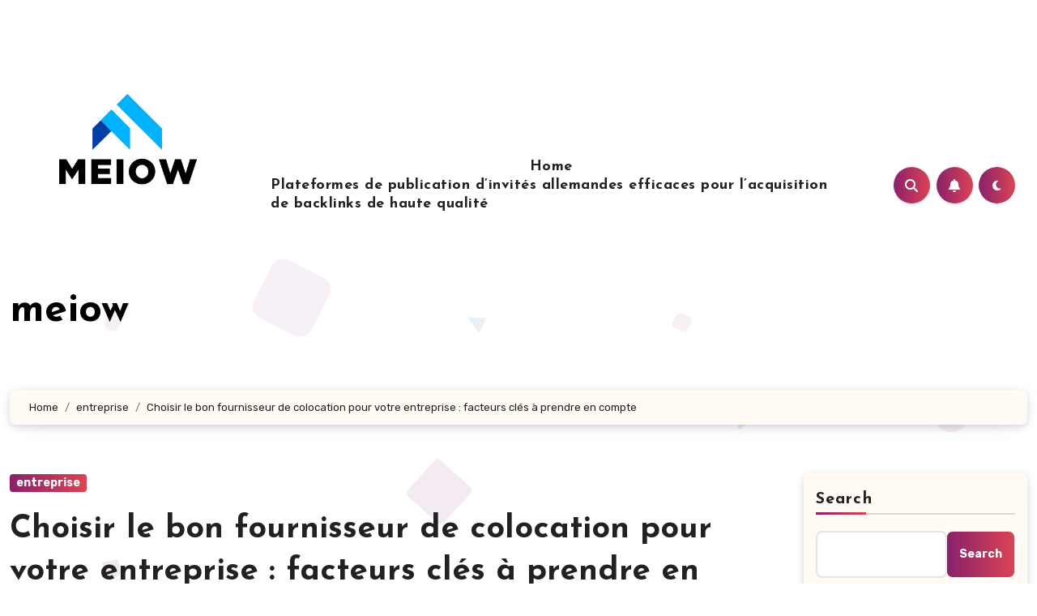

--- FILE ---
content_type: text/html; charset=UTF-8
request_url: https://meiow.fr/choisir-le-bon-fournisseur-de-colocation-pour-votre-entreprise-facteurs-cles-a-prendre-en-compte/
body_size: 29687
content:
<!-- =========================
  Page Breadcrumb   
============================== -->
<!DOCTYPE html>
<html lang="en-US" prefix="og: https://ogp.me/ns#">
<head><meta charset="UTF-8"><script>if(navigator.userAgent.match(/MSIE|Internet Explorer/i)||navigator.userAgent.match(/Trident\/7\..*?rv:11/i)){var href=document.location.href;if(!href.match(/[?&]nowprocket/)){if(href.indexOf("?")==-1){if(href.indexOf("#")==-1){document.location.href=href+"?nowprocket=1"}else{document.location.href=href.replace("#","?nowprocket=1#")}}else{if(href.indexOf("#")==-1){document.location.href=href+"&nowprocket=1"}else{document.location.href=href.replace("#","&nowprocket=1#")}}}}</script><script>class RocketLazyLoadScripts{constructor(){this.v="1.2.3",this.triggerEvents=["keydown","mousedown","mousemove","touchmove","touchstart","touchend","wheel"],this.userEventHandler=this._triggerListener.bind(this),this.touchStartHandler=this._onTouchStart.bind(this),this.touchMoveHandler=this._onTouchMove.bind(this),this.touchEndHandler=this._onTouchEnd.bind(this),this.clickHandler=this._onClick.bind(this),this.interceptedClicks=[],window.addEventListener("pageshow",t=>{this.persisted=t.persisted}),window.addEventListener("DOMContentLoaded",()=>{this._preconnect3rdParties()}),this.delayedScripts={normal:[],async:[],defer:[]},this.trash=[],this.allJQueries=[]}_addUserInteractionListener(t){if(document.hidden){t._triggerListener();return}this.triggerEvents.forEach(e=>window.addEventListener(e,t.userEventHandler,{passive:!0})),window.addEventListener("touchstart",t.touchStartHandler,{passive:!0}),window.addEventListener("mousedown",t.touchStartHandler),document.addEventListener("visibilitychange",t.userEventHandler)}_removeUserInteractionListener(){this.triggerEvents.forEach(t=>window.removeEventListener(t,this.userEventHandler,{passive:!0})),document.removeEventListener("visibilitychange",this.userEventHandler)}_onTouchStart(t){"HTML"!==t.target.tagName&&(window.addEventListener("touchend",this.touchEndHandler),window.addEventListener("mouseup",this.touchEndHandler),window.addEventListener("touchmove",this.touchMoveHandler,{passive:!0}),window.addEventListener("mousemove",this.touchMoveHandler),t.target.addEventListener("click",this.clickHandler),this._renameDOMAttribute(t.target,"onclick","rocket-onclick"),this._pendingClickStarted())}_onTouchMove(t){window.removeEventListener("touchend",this.touchEndHandler),window.removeEventListener("mouseup",this.touchEndHandler),window.removeEventListener("touchmove",this.touchMoveHandler,{passive:!0}),window.removeEventListener("mousemove",this.touchMoveHandler),t.target.removeEventListener("click",this.clickHandler),this._renameDOMAttribute(t.target,"rocket-onclick","onclick"),this._pendingClickFinished()}_onTouchEnd(t){window.removeEventListener("touchend",this.touchEndHandler),window.removeEventListener("mouseup",this.touchEndHandler),window.removeEventListener("touchmove",this.touchMoveHandler,{passive:!0}),window.removeEventListener("mousemove",this.touchMoveHandler)}_onClick(t){t.target.removeEventListener("click",this.clickHandler),this._renameDOMAttribute(t.target,"rocket-onclick","onclick"),this.interceptedClicks.push(t),t.preventDefault(),t.stopPropagation(),t.stopImmediatePropagation(),this._pendingClickFinished()}_replayClicks(){window.removeEventListener("touchstart",this.touchStartHandler,{passive:!0}),window.removeEventListener("mousedown",this.touchStartHandler),this.interceptedClicks.forEach(t=>{t.target.dispatchEvent(new MouseEvent("click",{view:t.view,bubbles:!0,cancelable:!0}))})}_waitForPendingClicks(){return new Promise(t=>{this._isClickPending?this._pendingClickFinished=t:t()})}_pendingClickStarted(){this._isClickPending=!0}_pendingClickFinished(){this._isClickPending=!1}_renameDOMAttribute(t,e,r){t.hasAttribute&&t.hasAttribute(e)&&(event.target.setAttribute(r,event.target.getAttribute(e)),event.target.removeAttribute(e))}_triggerListener(){this._removeUserInteractionListener(this),"loading"===document.readyState?document.addEventListener("DOMContentLoaded",this._loadEverythingNow.bind(this)):this._loadEverythingNow()}_preconnect3rdParties(){let t=[];document.querySelectorAll("script[type=rocketlazyloadscript]").forEach(e=>{if(e.hasAttribute("src")){let r=new URL(e.src).origin;r!==location.origin&&t.push({src:r,crossOrigin:e.crossOrigin||"module"===e.getAttribute("data-rocket-type")})}}),t=[...new Map(t.map(t=>[JSON.stringify(t),t])).values()],this._batchInjectResourceHints(t,"preconnect")}async _loadEverythingNow(){this.lastBreath=Date.now(),this._delayEventListeners(this),this._delayJQueryReady(this),this._handleDocumentWrite(),this._registerAllDelayedScripts(),this._preloadAllScripts(),await this._loadScriptsFromList(this.delayedScripts.normal),await this._loadScriptsFromList(this.delayedScripts.defer),await this._loadScriptsFromList(this.delayedScripts.async);try{await this._triggerDOMContentLoaded(),await this._triggerWindowLoad()}catch(t){console.error(t)}window.dispatchEvent(new Event("rocket-allScriptsLoaded")),this._waitForPendingClicks().then(()=>{this._replayClicks()}),this._emptyTrash()}_registerAllDelayedScripts(){document.querySelectorAll("script[type=rocketlazyloadscript]").forEach(t=>{t.hasAttribute("data-rocket-src")?t.hasAttribute("async")&&!1!==t.async?this.delayedScripts.async.push(t):t.hasAttribute("defer")&&!1!==t.defer||"module"===t.getAttribute("data-rocket-type")?this.delayedScripts.defer.push(t):this.delayedScripts.normal.push(t):this.delayedScripts.normal.push(t)})}async _transformScript(t){return new Promise((await this._littleBreath(),navigator.userAgent.indexOf("Firefox/")>0||""===navigator.vendor)?e=>{let r=document.createElement("script");[...t.attributes].forEach(t=>{let e=t.nodeName;"type"!==e&&("data-rocket-type"===e&&(e="type"),"data-rocket-src"===e&&(e="src"),r.setAttribute(e,t.nodeValue))}),t.text&&(r.text=t.text),r.hasAttribute("src")?(r.addEventListener("load",e),r.addEventListener("error",e)):(r.text=t.text,e());try{t.parentNode.replaceChild(r,t)}catch(i){e()}}:async e=>{function r(){t.setAttribute("data-rocket-status","failed"),e()}try{let i=t.getAttribute("data-rocket-type"),n=t.getAttribute("data-rocket-src");t.text,i?(t.type=i,t.removeAttribute("data-rocket-type")):t.removeAttribute("type"),t.addEventListener("load",function r(){t.setAttribute("data-rocket-status","executed"),e()}),t.addEventListener("error",r),n?(t.removeAttribute("data-rocket-src"),t.src=n):t.src="data:text/javascript;base64,"+window.btoa(unescape(encodeURIComponent(t.text)))}catch(s){r()}})}async _loadScriptsFromList(t){let e=t.shift();return e&&e.isConnected?(await this._transformScript(e),this._loadScriptsFromList(t)):Promise.resolve()}_preloadAllScripts(){this._batchInjectResourceHints([...this.delayedScripts.normal,...this.delayedScripts.defer,...this.delayedScripts.async],"preload")}_batchInjectResourceHints(t,e){var r=document.createDocumentFragment();t.forEach(t=>{let i=t.getAttribute&&t.getAttribute("data-rocket-src")||t.src;if(i){let n=document.createElement("link");n.href=i,n.rel=e,"preconnect"!==e&&(n.as="script"),t.getAttribute&&"module"===t.getAttribute("data-rocket-type")&&(n.crossOrigin=!0),t.crossOrigin&&(n.crossOrigin=t.crossOrigin),t.integrity&&(n.integrity=t.integrity),r.appendChild(n),this.trash.push(n)}}),document.head.appendChild(r)}_delayEventListeners(t){let e={};function r(t,r){!function t(r){!e[r]&&(e[r]={originalFunctions:{add:r.addEventListener,remove:r.removeEventListener},eventsToRewrite:[]},r.addEventListener=function(){arguments[0]=i(arguments[0]),e[r].originalFunctions.add.apply(r,arguments)},r.removeEventListener=function(){arguments[0]=i(arguments[0]),e[r].originalFunctions.remove.apply(r,arguments)});function i(t){return e[r].eventsToRewrite.indexOf(t)>=0?"rocket-"+t:t}}(t),e[t].eventsToRewrite.push(r)}function i(t,e){let r=t[e];Object.defineProperty(t,e,{get:()=>r||function(){},set(i){t["rocket"+e]=r=i}})}r(document,"DOMContentLoaded"),r(window,"DOMContentLoaded"),r(window,"load"),r(window,"pageshow"),r(document,"readystatechange"),i(document,"onreadystatechange"),i(window,"onload"),i(window,"onpageshow")}_delayJQueryReady(t){let e;function r(r){if(r&&r.fn&&!t.allJQueries.includes(r)){r.fn.ready=r.fn.init.prototype.ready=function(e){return t.domReadyFired?e.bind(document)(r):document.addEventListener("rocket-DOMContentLoaded",()=>e.bind(document)(r)),r([])};let i=r.fn.on;r.fn.on=r.fn.init.prototype.on=function(){if(this[0]===window){function t(t){return t.split(" ").map(t=>"load"===t||0===t.indexOf("load.")?"rocket-jquery-load":t).join(" ")}"string"==typeof arguments[0]||arguments[0]instanceof String?arguments[0]=t(arguments[0]):"object"==typeof arguments[0]&&Object.keys(arguments[0]).forEach(e=>{let r=arguments[0][e];delete arguments[0][e],arguments[0][t(e)]=r})}return i.apply(this,arguments),this},t.allJQueries.push(r)}e=r}r(window.jQuery),Object.defineProperty(window,"jQuery",{get:()=>e,set(t){r(t)}})}async _triggerDOMContentLoaded(){this.domReadyFired=!0,await this._littleBreath(),document.dispatchEvent(new Event("rocket-DOMContentLoaded")),await this._littleBreath(),window.dispatchEvent(new Event("rocket-DOMContentLoaded")),await this._littleBreath(),document.dispatchEvent(new Event("rocket-readystatechange")),await this._littleBreath(),document.rocketonreadystatechange&&document.rocketonreadystatechange()}async _triggerWindowLoad(){await this._littleBreath(),window.dispatchEvent(new Event("rocket-load")),await this._littleBreath(),window.rocketonload&&window.rocketonload(),await this._littleBreath(),this.allJQueries.forEach(t=>t(window).trigger("rocket-jquery-load")),await this._littleBreath();let t=new Event("rocket-pageshow");t.persisted=this.persisted,window.dispatchEvent(t),await this._littleBreath(),window.rocketonpageshow&&window.rocketonpageshow({persisted:this.persisted})}_handleDocumentWrite(){let t=new Map;document.write=document.writeln=function(e){let r=document.currentScript;r||console.error("WPRocket unable to document.write this: "+e);let i=document.createRange(),n=r.parentElement,s=t.get(r);void 0===s&&(s=r.nextSibling,t.set(r,s));let a=document.createDocumentFragment();i.setStart(a,0),a.appendChild(i.createContextualFragment(e)),n.insertBefore(a,s)}}async _littleBreath(){Date.now()-this.lastBreath>45&&(await this._requestAnimFrame(),this.lastBreath=Date.now())}async _requestAnimFrame(){return document.hidden?new Promise(t=>setTimeout(t)):new Promise(t=>requestAnimationFrame(t))}_emptyTrash(){this.trash.forEach(t=>t.remove())}static run(){let t=new RocketLazyLoadScripts;t._addUserInteractionListener(t)}}RocketLazyLoadScripts.run();</script>

<meta name="viewport" content="width=device-width, initial-scale=1">
<link rel="profile" href="https://gmpg.org/xfn/11">

<!-- Search Engine Optimization by Rank Math - https://rankmath.com/ -->
<title>Choisir le bon fournisseur de colocation pour votre entreprise : facteurs clés à prendre en compte - meiow</title>
<meta name="description" content="Bienvenue sur notre article de blog sur le choix du bon fournisseur de colocation pour votre entreprise ! Dans le monde numérique en évolution rapide"/>
<meta name="robots" content="index, follow, max-snippet:-1, max-video-preview:-1, max-image-preview:large"/>
<link rel="canonical" href="https://meiow.fr/choisir-le-bon-fournisseur-de-colocation-pour-votre-entreprise-facteurs-cles-a-prendre-en-compte/" />
<meta property="og:locale" content="en_US" />
<meta property="og:type" content="article" />
<meta property="og:title" content="Choisir le bon fournisseur de colocation pour votre entreprise : facteurs clés à prendre en compte - meiow" />
<meta property="og:description" content="Bienvenue sur notre article de blog sur le choix du bon fournisseur de colocation pour votre entreprise ! Dans le monde numérique en évolution rapide" />
<meta property="og:url" content="https://meiow.fr/choisir-le-bon-fournisseur-de-colocation-pour-votre-entreprise-facteurs-cles-a-prendre-en-compte/" />
<meta property="og:site_name" content="meiow" />
<meta property="article:section" content="entreprise" />
<meta property="article:published_time" content="2023-11-12T15:25:13+00:00" />
<meta name="twitter:card" content="summary_large_image" />
<meta name="twitter:title" content="Choisir le bon fournisseur de colocation pour votre entreprise : facteurs clés à prendre en compte - meiow" />
<meta name="twitter:description" content="Bienvenue sur notre article de blog sur le choix du bon fournisseur de colocation pour votre entreprise ! Dans le monde numérique en évolution rapide" />
<meta name="twitter:label1" content="Written by" />
<meta name="twitter:data1" content="admin" />
<meta name="twitter:label2" content="Time to read" />
<meta name="twitter:data2" content="4 minutes" />
<script type="application/ld+json" class="rank-math-schema">{"@context":"https://schema.org","@graph":[{"@type":["Person","Organization"],"@id":"https://meiow.fr/#person","name":"meiow","logo":{"@type":"ImageObject","@id":"https://meiow.fr/#logo","url":"https://meiow.fr/wp-content/uploads/2024/10/cropped-fxon__14_-removebg-preview-150x150.png","contentUrl":"https://meiow.fr/wp-content/uploads/2024/10/cropped-fxon__14_-removebg-preview-150x150.png","caption":"meiow","inLanguage":"en-US"},"image":{"@type":"ImageObject","@id":"https://meiow.fr/#logo","url":"https://meiow.fr/wp-content/uploads/2024/10/cropped-fxon__14_-removebg-preview-150x150.png","contentUrl":"https://meiow.fr/wp-content/uploads/2024/10/cropped-fxon__14_-removebg-preview-150x150.png","caption":"meiow","inLanguage":"en-US"}},{"@type":"WebSite","@id":"https://meiow.fr/#website","url":"https://meiow.fr","name":"meiow","publisher":{"@id":"https://meiow.fr/#person"},"inLanguage":"en-US"},{"@type":"WebPage","@id":"https://meiow.fr/choisir-le-bon-fournisseur-de-colocation-pour-votre-entreprise-facteurs-cles-a-prendre-en-compte/#webpage","url":"https://meiow.fr/choisir-le-bon-fournisseur-de-colocation-pour-votre-entreprise-facteurs-cles-a-prendre-en-compte/","name":"Choisir le bon fournisseur de colocation pour votre entreprise\u00a0: facteurs cl\u00e9s \u00e0 prendre en compte - meiow","datePublished":"2023-11-12T15:25:13+00:00","dateModified":"2023-11-12T15:25:13+00:00","isPartOf":{"@id":"https://meiow.fr/#website"},"inLanguage":"en-US"},{"@type":"Person","@id":"https://meiow.fr/author/admin/","name":"admin","url":"https://meiow.fr/author/admin/","image":{"@type":"ImageObject","@id":"https://secure.gravatar.com/avatar/e074be4650d3e3d1a85c6e40a35ccc9082ed55e0debaa4e76ff80d7e05a0a818?s=96&amp;d=mm&amp;r=g","url":"https://secure.gravatar.com/avatar/e074be4650d3e3d1a85c6e40a35ccc9082ed55e0debaa4e76ff80d7e05a0a818?s=96&amp;d=mm&amp;r=g","caption":"admin","inLanguage":"en-US"},"sameAs":["https://meiow.fr"]},{"@type":"BlogPosting","headline":"Choisir le bon fournisseur de colocation pour votre entreprise\u00a0: facteurs cl\u00e9s \u00e0 prendre en compte - meiow","datePublished":"2023-11-12T15:25:13+00:00","dateModified":"2023-11-12T15:25:13+00:00","articleSection":"entreprise","author":{"@id":"https://meiow.fr/author/admin/","name":"admin"},"publisher":{"@id":"https://meiow.fr/#person"},"description":"Bienvenue sur notre article de blog sur le choix du bon fournisseur de colocation pour votre entreprise\u00a0! Dans le monde num\u00e9rique en \u00e9volution rapide","name":"Choisir le bon fournisseur de colocation pour votre entreprise\u00a0: facteurs cl\u00e9s \u00e0 prendre en compte - meiow","@id":"https://meiow.fr/choisir-le-bon-fournisseur-de-colocation-pour-votre-entreprise-facteurs-cles-a-prendre-en-compte/#richSnippet","isPartOf":{"@id":"https://meiow.fr/choisir-le-bon-fournisseur-de-colocation-pour-votre-entreprise-facteurs-cles-a-prendre-en-compte/#webpage"},"inLanguage":"en-US","mainEntityOfPage":{"@id":"https://meiow.fr/choisir-le-bon-fournisseur-de-colocation-pour-votre-entreprise-facteurs-cles-a-prendre-en-compte/#webpage"}}]}</script>
<!-- /Rank Math WordPress SEO plugin -->

<link rel='dns-prefetch' href='//fonts.googleapis.com' />
<link rel="alternate" type="application/rss+xml" title="meiow &raquo; Feed" href="https://meiow.fr/feed/" />
<link rel="alternate" type="application/rss+xml" title="meiow &raquo; Comments Feed" href="https://meiow.fr/comments/feed/" />
<link rel="alternate" type="application/rss+xml" title="meiow &raquo; Choisir le bon fournisseur de colocation pour votre entreprise : facteurs clés à prendre en compte Comments Feed" href="https://meiow.fr/choisir-le-bon-fournisseur-de-colocation-pour-votre-entreprise-facteurs-cles-a-prendre-en-compte/feed/" />
<link rel="alternate" title="oEmbed (JSON)" type="application/json+oembed" href="https://meiow.fr/wp-json/oembed/1.0/embed?url=https%3A%2F%2Fmeiow.fr%2Fchoisir-le-bon-fournisseur-de-colocation-pour-votre-entreprise-facteurs-cles-a-prendre-en-compte%2F" />
<link rel="alternate" title="oEmbed (XML)" type="text/xml+oembed" href="https://meiow.fr/wp-json/oembed/1.0/embed?url=https%3A%2F%2Fmeiow.fr%2Fchoisir-le-bon-fournisseur-de-colocation-pour-votre-entreprise-facteurs-cles-a-prendre-en-compte%2F&#038;format=xml" />
<style id='wp-img-auto-sizes-contain-inline-css' type='text/css'>
img:is([sizes=auto i],[sizes^="auto," i]){contain-intrinsic-size:3000px 1500px}
/*# sourceURL=wp-img-auto-sizes-contain-inline-css */
</style>
<style id='wp-emoji-styles-inline-css' type='text/css'>

	img.wp-smiley, img.emoji {
		display: inline !important;
		border: none !important;
		box-shadow: none !important;
		height: 1em !important;
		width: 1em !important;
		margin: 0 0.07em !important;
		vertical-align: -0.1em !important;
		background: none !important;
		padding: 0 !important;
	}
/*# sourceURL=wp-emoji-styles-inline-css */
</style>
<style id='wp-block-library-inline-css' type='text/css'>
:root{--wp-block-synced-color:#7a00df;--wp-block-synced-color--rgb:122,0,223;--wp-bound-block-color:var(--wp-block-synced-color);--wp-editor-canvas-background:#ddd;--wp-admin-theme-color:#007cba;--wp-admin-theme-color--rgb:0,124,186;--wp-admin-theme-color-darker-10:#006ba1;--wp-admin-theme-color-darker-10--rgb:0,107,160.5;--wp-admin-theme-color-darker-20:#005a87;--wp-admin-theme-color-darker-20--rgb:0,90,135;--wp-admin-border-width-focus:2px}@media (min-resolution:192dpi){:root{--wp-admin-border-width-focus:1.5px}}.wp-element-button{cursor:pointer}:root .has-very-light-gray-background-color{background-color:#eee}:root .has-very-dark-gray-background-color{background-color:#313131}:root .has-very-light-gray-color{color:#eee}:root .has-very-dark-gray-color{color:#313131}:root .has-vivid-green-cyan-to-vivid-cyan-blue-gradient-background{background:linear-gradient(135deg,#00d084,#0693e3)}:root .has-purple-crush-gradient-background{background:linear-gradient(135deg,#34e2e4,#4721fb 50%,#ab1dfe)}:root .has-hazy-dawn-gradient-background{background:linear-gradient(135deg,#faaca8,#dad0ec)}:root .has-subdued-olive-gradient-background{background:linear-gradient(135deg,#fafae1,#67a671)}:root .has-atomic-cream-gradient-background{background:linear-gradient(135deg,#fdd79a,#004a59)}:root .has-nightshade-gradient-background{background:linear-gradient(135deg,#330968,#31cdcf)}:root .has-midnight-gradient-background{background:linear-gradient(135deg,#020381,#2874fc)}:root{--wp--preset--font-size--normal:16px;--wp--preset--font-size--huge:42px}.has-regular-font-size{font-size:1em}.has-larger-font-size{font-size:2.625em}.has-normal-font-size{font-size:var(--wp--preset--font-size--normal)}.has-huge-font-size{font-size:var(--wp--preset--font-size--huge)}.has-text-align-center{text-align:center}.has-text-align-left{text-align:left}.has-text-align-right{text-align:right}.has-fit-text{white-space:nowrap!important}#end-resizable-editor-section{display:none}.aligncenter{clear:both}.items-justified-left{justify-content:flex-start}.items-justified-center{justify-content:center}.items-justified-right{justify-content:flex-end}.items-justified-space-between{justify-content:space-between}.screen-reader-text{border:0;clip-path:inset(50%);height:1px;margin:-1px;overflow:hidden;padding:0;position:absolute;width:1px;word-wrap:normal!important}.screen-reader-text:focus{background-color:#ddd;clip-path:none;color:#444;display:block;font-size:1em;height:auto;left:5px;line-height:normal;padding:15px 23px 14px;text-decoration:none;top:5px;width:auto;z-index:100000}html :where(.has-border-color){border-style:solid}html :where([style*=border-top-color]){border-top-style:solid}html :where([style*=border-right-color]){border-right-style:solid}html :where([style*=border-bottom-color]){border-bottom-style:solid}html :where([style*=border-left-color]){border-left-style:solid}html :where([style*=border-width]){border-style:solid}html :where([style*=border-top-width]){border-top-style:solid}html :where([style*=border-right-width]){border-right-style:solid}html :where([style*=border-bottom-width]){border-bottom-style:solid}html :where([style*=border-left-width]){border-left-style:solid}html :where(img[class*=wp-image-]){height:auto;max-width:100%}:where(figure){margin:0 0 1em}html :where(.is-position-sticky){--wp-admin--admin-bar--position-offset:var(--wp-admin--admin-bar--height,0px)}@media screen and (max-width:600px){html :where(.is-position-sticky){--wp-admin--admin-bar--position-offset:0px}}

/*# sourceURL=wp-block-library-inline-css */
</style><style id='wp-block-archives-inline-css' type='text/css'>
.wp-block-archives{box-sizing:border-box}.wp-block-archives-dropdown label{display:block}
/*# sourceURL=https://meiow.fr/wp-includes/blocks/archives/style.min.css */
</style>
<style id='wp-block-categories-inline-css' type='text/css'>
.wp-block-categories{box-sizing:border-box}.wp-block-categories.alignleft{margin-right:2em}.wp-block-categories.alignright{margin-left:2em}.wp-block-categories.wp-block-categories-dropdown.aligncenter{text-align:center}.wp-block-categories .wp-block-categories__label{display:block;width:100%}
/*# sourceURL=https://meiow.fr/wp-includes/blocks/categories/style.min.css */
</style>
<style id='wp-block-heading-inline-css' type='text/css'>
h1:where(.wp-block-heading).has-background,h2:where(.wp-block-heading).has-background,h3:where(.wp-block-heading).has-background,h4:where(.wp-block-heading).has-background,h5:where(.wp-block-heading).has-background,h6:where(.wp-block-heading).has-background{padding:1.25em 2.375em}h1.has-text-align-left[style*=writing-mode]:where([style*=vertical-lr]),h1.has-text-align-right[style*=writing-mode]:where([style*=vertical-rl]),h2.has-text-align-left[style*=writing-mode]:where([style*=vertical-lr]),h2.has-text-align-right[style*=writing-mode]:where([style*=vertical-rl]),h3.has-text-align-left[style*=writing-mode]:where([style*=vertical-lr]),h3.has-text-align-right[style*=writing-mode]:where([style*=vertical-rl]),h4.has-text-align-left[style*=writing-mode]:where([style*=vertical-lr]),h4.has-text-align-right[style*=writing-mode]:where([style*=vertical-rl]),h5.has-text-align-left[style*=writing-mode]:where([style*=vertical-lr]),h5.has-text-align-right[style*=writing-mode]:where([style*=vertical-rl]),h6.has-text-align-left[style*=writing-mode]:where([style*=vertical-lr]),h6.has-text-align-right[style*=writing-mode]:where([style*=vertical-rl]){rotate:180deg}
/*# sourceURL=https://meiow.fr/wp-includes/blocks/heading/style.min.css */
</style>
<style id='wp-block-latest-comments-inline-css' type='text/css'>
ol.wp-block-latest-comments{box-sizing:border-box;margin-left:0}:where(.wp-block-latest-comments:not([style*=line-height] .wp-block-latest-comments__comment)){line-height:1.1}:where(.wp-block-latest-comments:not([style*=line-height] .wp-block-latest-comments__comment-excerpt p)){line-height:1.8}.has-dates :where(.wp-block-latest-comments:not([style*=line-height])),.has-excerpts :where(.wp-block-latest-comments:not([style*=line-height])){line-height:1.5}.wp-block-latest-comments .wp-block-latest-comments{padding-left:0}.wp-block-latest-comments__comment{list-style:none;margin-bottom:1em}.has-avatars .wp-block-latest-comments__comment{list-style:none;min-height:2.25em}.has-avatars .wp-block-latest-comments__comment .wp-block-latest-comments__comment-excerpt,.has-avatars .wp-block-latest-comments__comment .wp-block-latest-comments__comment-meta{margin-left:3.25em}.wp-block-latest-comments__comment-excerpt p{font-size:.875em;margin:.36em 0 1.4em}.wp-block-latest-comments__comment-date{display:block;font-size:.75em}.wp-block-latest-comments .avatar,.wp-block-latest-comments__comment-avatar{border-radius:1.5em;display:block;float:left;height:2.5em;margin-right:.75em;width:2.5em}.wp-block-latest-comments[class*=-font-size] a,.wp-block-latest-comments[style*=font-size] a{font-size:inherit}
/*# sourceURL=https://meiow.fr/wp-includes/blocks/latest-comments/style.min.css */
</style>
<style id='wp-block-latest-posts-inline-css' type='text/css'>
.wp-block-latest-posts{box-sizing:border-box}.wp-block-latest-posts.alignleft{margin-right:2em}.wp-block-latest-posts.alignright{margin-left:2em}.wp-block-latest-posts.wp-block-latest-posts__list{list-style:none}.wp-block-latest-posts.wp-block-latest-posts__list li{clear:both;overflow-wrap:break-word}.wp-block-latest-posts.is-grid{display:flex;flex-wrap:wrap}.wp-block-latest-posts.is-grid li{margin:0 1.25em 1.25em 0;width:100%}@media (min-width:600px){.wp-block-latest-posts.columns-2 li{width:calc(50% - .625em)}.wp-block-latest-posts.columns-2 li:nth-child(2n){margin-right:0}.wp-block-latest-posts.columns-3 li{width:calc(33.33333% - .83333em)}.wp-block-latest-posts.columns-3 li:nth-child(3n){margin-right:0}.wp-block-latest-posts.columns-4 li{width:calc(25% - .9375em)}.wp-block-latest-posts.columns-4 li:nth-child(4n){margin-right:0}.wp-block-latest-posts.columns-5 li{width:calc(20% - 1em)}.wp-block-latest-posts.columns-5 li:nth-child(5n){margin-right:0}.wp-block-latest-posts.columns-6 li{width:calc(16.66667% - 1.04167em)}.wp-block-latest-posts.columns-6 li:nth-child(6n){margin-right:0}}:root :where(.wp-block-latest-posts.is-grid){padding:0}:root :where(.wp-block-latest-posts.wp-block-latest-posts__list){padding-left:0}.wp-block-latest-posts__post-author,.wp-block-latest-posts__post-date{display:block;font-size:.8125em}.wp-block-latest-posts__post-excerpt,.wp-block-latest-posts__post-full-content{margin-bottom:1em;margin-top:.5em}.wp-block-latest-posts__featured-image a{display:inline-block}.wp-block-latest-posts__featured-image img{height:auto;max-width:100%;width:auto}.wp-block-latest-posts__featured-image.alignleft{float:left;margin-right:1em}.wp-block-latest-posts__featured-image.alignright{float:right;margin-left:1em}.wp-block-latest-posts__featured-image.aligncenter{margin-bottom:1em;text-align:center}
/*# sourceURL=https://meiow.fr/wp-includes/blocks/latest-posts/style.min.css */
</style>
<style id='wp-block-search-inline-css' type='text/css'>
.wp-block-search__button{margin-left:10px;word-break:normal}.wp-block-search__button.has-icon{line-height:0}.wp-block-search__button svg{height:1.25em;min-height:24px;min-width:24px;width:1.25em;fill:currentColor;vertical-align:text-bottom}:where(.wp-block-search__button){border:1px solid #ccc;padding:6px 10px}.wp-block-search__inside-wrapper{display:flex;flex:auto;flex-wrap:nowrap;max-width:100%}.wp-block-search__label{width:100%}.wp-block-search.wp-block-search__button-only .wp-block-search__button{box-sizing:border-box;display:flex;flex-shrink:0;justify-content:center;margin-left:0;max-width:100%}.wp-block-search.wp-block-search__button-only .wp-block-search__inside-wrapper{min-width:0!important;transition-property:width}.wp-block-search.wp-block-search__button-only .wp-block-search__input{flex-basis:100%;transition-duration:.3s}.wp-block-search.wp-block-search__button-only.wp-block-search__searchfield-hidden,.wp-block-search.wp-block-search__button-only.wp-block-search__searchfield-hidden .wp-block-search__inside-wrapper{overflow:hidden}.wp-block-search.wp-block-search__button-only.wp-block-search__searchfield-hidden .wp-block-search__input{border-left-width:0!important;border-right-width:0!important;flex-basis:0;flex-grow:0;margin:0;min-width:0!important;padding-left:0!important;padding-right:0!important;width:0!important}:where(.wp-block-search__input){appearance:none;border:1px solid #949494;flex-grow:1;font-family:inherit;font-size:inherit;font-style:inherit;font-weight:inherit;letter-spacing:inherit;line-height:inherit;margin-left:0;margin-right:0;min-width:3rem;padding:8px;text-decoration:unset!important;text-transform:inherit}:where(.wp-block-search__button-inside .wp-block-search__inside-wrapper){background-color:#fff;border:1px solid #949494;box-sizing:border-box;padding:4px}:where(.wp-block-search__button-inside .wp-block-search__inside-wrapper) .wp-block-search__input{border:none;border-radius:0;padding:0 4px}:where(.wp-block-search__button-inside .wp-block-search__inside-wrapper) .wp-block-search__input:focus{outline:none}:where(.wp-block-search__button-inside .wp-block-search__inside-wrapper) :where(.wp-block-search__button){padding:4px 8px}.wp-block-search.aligncenter .wp-block-search__inside-wrapper{margin:auto}.wp-block[data-align=right] .wp-block-search.wp-block-search__button-only .wp-block-search__inside-wrapper{float:right}
/*# sourceURL=https://meiow.fr/wp-includes/blocks/search/style.min.css */
</style>
<style id='wp-block-search-theme-inline-css' type='text/css'>
.wp-block-search .wp-block-search__label{font-weight:700}.wp-block-search__button{border:1px solid #ccc;padding:.375em .625em}
/*# sourceURL=https://meiow.fr/wp-includes/blocks/search/theme.min.css */
</style>
<style id='wp-block-group-inline-css' type='text/css'>
.wp-block-group{box-sizing:border-box}:where(.wp-block-group.wp-block-group-is-layout-constrained){position:relative}
/*# sourceURL=https://meiow.fr/wp-includes/blocks/group/style.min.css */
</style>
<style id='wp-block-group-theme-inline-css' type='text/css'>
:where(.wp-block-group.has-background){padding:1.25em 2.375em}
/*# sourceURL=https://meiow.fr/wp-includes/blocks/group/theme.min.css */
</style>
<style id='wp-block-paragraph-inline-css' type='text/css'>
.is-small-text{font-size:.875em}.is-regular-text{font-size:1em}.is-large-text{font-size:2.25em}.is-larger-text{font-size:3em}.has-drop-cap:not(:focus):first-letter{float:left;font-size:8.4em;font-style:normal;font-weight:100;line-height:.68;margin:.05em .1em 0 0;text-transform:uppercase}body.rtl .has-drop-cap:not(:focus):first-letter{float:none;margin-left:.1em}p.has-drop-cap.has-background{overflow:hidden}:root :where(p.has-background){padding:1.25em 2.375em}:where(p.has-text-color:not(.has-link-color)) a{color:inherit}p.has-text-align-left[style*="writing-mode:vertical-lr"],p.has-text-align-right[style*="writing-mode:vertical-rl"]{rotate:180deg}
/*# sourceURL=https://meiow.fr/wp-includes/blocks/paragraph/style.min.css */
</style>
<style id='global-styles-inline-css' type='text/css'>
:root{--wp--preset--aspect-ratio--square: 1;--wp--preset--aspect-ratio--4-3: 4/3;--wp--preset--aspect-ratio--3-4: 3/4;--wp--preset--aspect-ratio--3-2: 3/2;--wp--preset--aspect-ratio--2-3: 2/3;--wp--preset--aspect-ratio--16-9: 16/9;--wp--preset--aspect-ratio--9-16: 9/16;--wp--preset--color--black: #000000;--wp--preset--color--cyan-bluish-gray: #abb8c3;--wp--preset--color--white: #ffffff;--wp--preset--color--pale-pink: #f78da7;--wp--preset--color--vivid-red: #cf2e2e;--wp--preset--color--luminous-vivid-orange: #ff6900;--wp--preset--color--luminous-vivid-amber: #fcb900;--wp--preset--color--light-green-cyan: #7bdcb5;--wp--preset--color--vivid-green-cyan: #00d084;--wp--preset--color--pale-cyan-blue: #8ed1fc;--wp--preset--color--vivid-cyan-blue: #0693e3;--wp--preset--color--vivid-purple: #9b51e0;--wp--preset--gradient--vivid-cyan-blue-to-vivid-purple: linear-gradient(135deg,rgb(6,147,227) 0%,rgb(155,81,224) 100%);--wp--preset--gradient--light-green-cyan-to-vivid-green-cyan: linear-gradient(135deg,rgb(122,220,180) 0%,rgb(0,208,130) 100%);--wp--preset--gradient--luminous-vivid-amber-to-luminous-vivid-orange: linear-gradient(135deg,rgb(252,185,0) 0%,rgb(255,105,0) 100%);--wp--preset--gradient--luminous-vivid-orange-to-vivid-red: linear-gradient(135deg,rgb(255,105,0) 0%,rgb(207,46,46) 100%);--wp--preset--gradient--very-light-gray-to-cyan-bluish-gray: linear-gradient(135deg,rgb(238,238,238) 0%,rgb(169,184,195) 100%);--wp--preset--gradient--cool-to-warm-spectrum: linear-gradient(135deg,rgb(74,234,220) 0%,rgb(151,120,209) 20%,rgb(207,42,186) 40%,rgb(238,44,130) 60%,rgb(251,105,98) 80%,rgb(254,248,76) 100%);--wp--preset--gradient--blush-light-purple: linear-gradient(135deg,rgb(255,206,236) 0%,rgb(152,150,240) 100%);--wp--preset--gradient--blush-bordeaux: linear-gradient(135deg,rgb(254,205,165) 0%,rgb(254,45,45) 50%,rgb(107,0,62) 100%);--wp--preset--gradient--luminous-dusk: linear-gradient(135deg,rgb(255,203,112) 0%,rgb(199,81,192) 50%,rgb(65,88,208) 100%);--wp--preset--gradient--pale-ocean: linear-gradient(135deg,rgb(255,245,203) 0%,rgb(182,227,212) 50%,rgb(51,167,181) 100%);--wp--preset--gradient--electric-grass: linear-gradient(135deg,rgb(202,248,128) 0%,rgb(113,206,126) 100%);--wp--preset--gradient--midnight: linear-gradient(135deg,rgb(2,3,129) 0%,rgb(40,116,252) 100%);--wp--preset--font-size--small: 13px;--wp--preset--font-size--medium: 20px;--wp--preset--font-size--large: 36px;--wp--preset--font-size--x-large: 42px;--wp--preset--spacing--20: 0.44rem;--wp--preset--spacing--30: 0.67rem;--wp--preset--spacing--40: 1rem;--wp--preset--spacing--50: 1.5rem;--wp--preset--spacing--60: 2.25rem;--wp--preset--spacing--70: 3.38rem;--wp--preset--spacing--80: 5.06rem;--wp--preset--shadow--natural: 6px 6px 9px rgba(0, 0, 0, 0.2);--wp--preset--shadow--deep: 12px 12px 50px rgba(0, 0, 0, 0.4);--wp--preset--shadow--sharp: 6px 6px 0px rgba(0, 0, 0, 0.2);--wp--preset--shadow--outlined: 6px 6px 0px -3px rgb(255, 255, 255), 6px 6px rgb(0, 0, 0);--wp--preset--shadow--crisp: 6px 6px 0px rgb(0, 0, 0);}:root :where(.is-layout-flow) > :first-child{margin-block-start: 0;}:root :where(.is-layout-flow) > :last-child{margin-block-end: 0;}:root :where(.is-layout-flow) > *{margin-block-start: 24px;margin-block-end: 0;}:root :where(.is-layout-constrained) > :first-child{margin-block-start: 0;}:root :where(.is-layout-constrained) > :last-child{margin-block-end: 0;}:root :where(.is-layout-constrained) > *{margin-block-start: 24px;margin-block-end: 0;}:root :where(.is-layout-flex){gap: 24px;}:root :where(.is-layout-grid){gap: 24px;}body .is-layout-flex{display: flex;}.is-layout-flex{flex-wrap: wrap;align-items: center;}.is-layout-flex > :is(*, div){margin: 0;}body .is-layout-grid{display: grid;}.is-layout-grid > :is(*, div){margin: 0;}.has-black-color{color: var(--wp--preset--color--black) !important;}.has-cyan-bluish-gray-color{color: var(--wp--preset--color--cyan-bluish-gray) !important;}.has-white-color{color: var(--wp--preset--color--white) !important;}.has-pale-pink-color{color: var(--wp--preset--color--pale-pink) !important;}.has-vivid-red-color{color: var(--wp--preset--color--vivid-red) !important;}.has-luminous-vivid-orange-color{color: var(--wp--preset--color--luminous-vivid-orange) !important;}.has-luminous-vivid-amber-color{color: var(--wp--preset--color--luminous-vivid-amber) !important;}.has-light-green-cyan-color{color: var(--wp--preset--color--light-green-cyan) !important;}.has-vivid-green-cyan-color{color: var(--wp--preset--color--vivid-green-cyan) !important;}.has-pale-cyan-blue-color{color: var(--wp--preset--color--pale-cyan-blue) !important;}.has-vivid-cyan-blue-color{color: var(--wp--preset--color--vivid-cyan-blue) !important;}.has-vivid-purple-color{color: var(--wp--preset--color--vivid-purple) !important;}.has-black-background-color{background-color: var(--wp--preset--color--black) !important;}.has-cyan-bluish-gray-background-color{background-color: var(--wp--preset--color--cyan-bluish-gray) !important;}.has-white-background-color{background-color: var(--wp--preset--color--white) !important;}.has-pale-pink-background-color{background-color: var(--wp--preset--color--pale-pink) !important;}.has-vivid-red-background-color{background-color: var(--wp--preset--color--vivid-red) !important;}.has-luminous-vivid-orange-background-color{background-color: var(--wp--preset--color--luminous-vivid-orange) !important;}.has-luminous-vivid-amber-background-color{background-color: var(--wp--preset--color--luminous-vivid-amber) !important;}.has-light-green-cyan-background-color{background-color: var(--wp--preset--color--light-green-cyan) !important;}.has-vivid-green-cyan-background-color{background-color: var(--wp--preset--color--vivid-green-cyan) !important;}.has-pale-cyan-blue-background-color{background-color: var(--wp--preset--color--pale-cyan-blue) !important;}.has-vivid-cyan-blue-background-color{background-color: var(--wp--preset--color--vivid-cyan-blue) !important;}.has-vivid-purple-background-color{background-color: var(--wp--preset--color--vivid-purple) !important;}.has-black-border-color{border-color: var(--wp--preset--color--black) !important;}.has-cyan-bluish-gray-border-color{border-color: var(--wp--preset--color--cyan-bluish-gray) !important;}.has-white-border-color{border-color: var(--wp--preset--color--white) !important;}.has-pale-pink-border-color{border-color: var(--wp--preset--color--pale-pink) !important;}.has-vivid-red-border-color{border-color: var(--wp--preset--color--vivid-red) !important;}.has-luminous-vivid-orange-border-color{border-color: var(--wp--preset--color--luminous-vivid-orange) !important;}.has-luminous-vivid-amber-border-color{border-color: var(--wp--preset--color--luminous-vivid-amber) !important;}.has-light-green-cyan-border-color{border-color: var(--wp--preset--color--light-green-cyan) !important;}.has-vivid-green-cyan-border-color{border-color: var(--wp--preset--color--vivid-green-cyan) !important;}.has-pale-cyan-blue-border-color{border-color: var(--wp--preset--color--pale-cyan-blue) !important;}.has-vivid-cyan-blue-border-color{border-color: var(--wp--preset--color--vivid-cyan-blue) !important;}.has-vivid-purple-border-color{border-color: var(--wp--preset--color--vivid-purple) !important;}.has-vivid-cyan-blue-to-vivid-purple-gradient-background{background: var(--wp--preset--gradient--vivid-cyan-blue-to-vivid-purple) !important;}.has-light-green-cyan-to-vivid-green-cyan-gradient-background{background: var(--wp--preset--gradient--light-green-cyan-to-vivid-green-cyan) !important;}.has-luminous-vivid-amber-to-luminous-vivid-orange-gradient-background{background: var(--wp--preset--gradient--luminous-vivid-amber-to-luminous-vivid-orange) !important;}.has-luminous-vivid-orange-to-vivid-red-gradient-background{background: var(--wp--preset--gradient--luminous-vivid-orange-to-vivid-red) !important;}.has-very-light-gray-to-cyan-bluish-gray-gradient-background{background: var(--wp--preset--gradient--very-light-gray-to-cyan-bluish-gray) !important;}.has-cool-to-warm-spectrum-gradient-background{background: var(--wp--preset--gradient--cool-to-warm-spectrum) !important;}.has-blush-light-purple-gradient-background{background: var(--wp--preset--gradient--blush-light-purple) !important;}.has-blush-bordeaux-gradient-background{background: var(--wp--preset--gradient--blush-bordeaux) !important;}.has-luminous-dusk-gradient-background{background: var(--wp--preset--gradient--luminous-dusk) !important;}.has-pale-ocean-gradient-background{background: var(--wp--preset--gradient--pale-ocean) !important;}.has-electric-grass-gradient-background{background: var(--wp--preset--gradient--electric-grass) !important;}.has-midnight-gradient-background{background: var(--wp--preset--gradient--midnight) !important;}.has-small-font-size{font-size: var(--wp--preset--font-size--small) !important;}.has-medium-font-size{font-size: var(--wp--preset--font-size--medium) !important;}.has-large-font-size{font-size: var(--wp--preset--font-size--large) !important;}.has-x-large-font-size{font-size: var(--wp--preset--font-size--x-large) !important;}
/*# sourceURL=global-styles-inline-css */
</style>

<style id='classic-theme-styles-inline-css' type='text/css'>
/*! This file is auto-generated */
.wp-block-button__link{color:#fff;background-color:#32373c;border-radius:9999px;box-shadow:none;text-decoration:none;padding:calc(.667em + 2px) calc(1.333em + 2px);font-size:1.125em}.wp-block-file__button{background:#32373c;color:#fff;text-decoration:none}
/*# sourceURL=/wp-includes/css/classic-themes.min.css */
</style>
<link rel='stylesheet' id='blogus-fonts-css' href='//fonts.googleapis.com/css?family=Josefin+Sans%3A300%2C400%2C500%2C700%7COpen+Sans%3A300%2C400%2C600%2C700%7CKalam%3A300%2C400%2C700%7CRokkitt%3A300%2C400%2C700%7CJost%3A300%2C400%2C500%2C700%7CPoppins%3A300%2C400%2C500%2C600%2C700%7CLato%3A300%2C400%2C700%7CNoto+Serif%3A300%2C400%2C700%7CRaleway%3A300%2C400%2C500%2C700%7CRoboto%3A300%2C400%2C500%2C700%7CRubik%3A300%2C400%2C500%2C700&#038;display=swap&#038;subset=latin,latin-ext' type='text/css' media='all' />
<link rel='stylesheet' id='blogus-google-fonts-css' href='//fonts.googleapis.com/css?family=ABeeZee%7CAbel%7CAbril+Fatface%7CAclonica%7CAcme%7CActor%7CAdamina%7CAdvent+Pro%7CAguafina+Script%7CAkronim%7CAladin%7CAldrich%7CAlef%7CAlegreya%7CAlegreya+SC%7CAlegreya+Sans%7CAlegreya+Sans+SC%7CAlex+Brush%7CAlfa+Slab+One%7CAlice%7CAlike%7CAlike+Angular%7CAllan%7CAllerta%7CAllerta+Stencil%7CAllura%7CAlmendra%7CAlmendra+Display%7CAlmendra+SC%7CAmarante%7CAmaranth%7CAmatic+SC%7CAmatica+SC%7CAmethysta%7CAmiko%7CAmiri%7CAmita%7CAnaheim%7CAndada%7CAndika%7CAngkor%7CAnnie+Use+Your+Telescope%7CAnonymous+Pro%7CAntic%7CAntic+Didone%7CAntic+Slab%7CAnton%7CArapey%7CArbutus%7CArbutus+Slab%7CArchitects+Daughter%7CArchivo+Black%7CArchivo+Narrow%7CAref+Ruqaa%7CArima+Madurai%7CArimo%7CArizonia%7CArmata%7CArtifika%7CArvo%7CArya%7CAsap%7CAsar%7CAsset%7CAssistant%7CAstloch%7CAsul%7CAthiti%7CAtma%7CAtomic+Age%7CAubrey%7CAudiowide%7CAutour+One%7CAverage%7CAverage+Sans%7CAveria+Gruesa+Libre%7CAveria+Libre%7CAveria+Sans+Libre%7CAveria+Serif+Libre%7CBad+Script%7CBaloo%7CBaloo+Bhai%7CBaloo+Da%7CBaloo+Thambi%7CBalthazar%7CBangers%7CBasic%7CBattambang%7CBaumans%7CBayon%7CBelgrano%7CBelleza%7CBenchNine%7CBentham%7CBerkshire+Swash%7CBevan%7CBigelow+Rules%7CBigshot+One%7CBilbo%7CBilbo+Swash+Caps%7CBioRhyme%7CBioRhyme+Expanded%7CBiryani%7CBitter%7CBlack+Ops+One%7CBokor%7CBonbon%7CBoogaloo%7CBowlby+One%7CBowlby+One+SC%7CBrawler%7CBree+Serif%7CBubblegum+Sans%7CBubbler+One%7CBuda%7CBuenard%7CBungee%7CBungee+Hairline%7CBungee+Inline%7CBungee+Outline%7CBungee+Shade%7CButcherman%7CButterfly+Kids%7CCabin%7CCabin+Condensed%7CCabin+Sketch%7CCaesar+Dressing%7CCagliostro%7CCairo%7CCalligraffitti%7CCambay%7CCambo%7CCandal%7CCantarell%7CCantata+One%7CCantora+One%7CCapriola%7CCardo%7CCarme%7CCarrois+Gothic%7CCarrois+Gothic+SC%7CCarter+One%7CCatamaran%7CCaudex%7CCaveat%7CCaveat+Brush%7CCedarville+Cursive%7CCeviche+One%7CChanga%7CChanga+One%7CChango%7CChathura%7CChau+Philomene+One%7CChela+One%7CChelsea+Market%7CChenla%7CCherry+Cream+Soda%7CCherry+Swash%7CChewy%7CChicle%7CChivo%7CChonburi%7CCinzel%7CCinzel+Decorative%7CClicker+Script%7CCoda%7CCoda+Caption%7CCodystar%7CCoiny%7CCombo%7CComfortaa%7CComing+Soon%7CConcert+One%7CCondiment%7CContent%7CContrail+One%7CConvergence%7CCookie%7CCopse%7CCorben%7CCormorant%7CCormorant+Garamond%7CCormorant+Infant%7CCormorant+SC%7CCormorant+Unicase%7CCormorant+Upright%7CCourgette%7CCousine%7CCoustard%7CCovered+By+Your+Grace%7CCrafty+Girls%7CCreepster%7CCrete+Round%7CCrimson+Text%7CCroissant+One%7CCrushed%7CCuprum%7CCutive%7CCutive+Mono%7CDamion%7CDancing+Script%7CDangrek%7CDavid+Libre%7CDawning+of+a+New+Day%7CDays+One%7CDekko%7CDelius%7CDelius+Swash+Caps%7CDelius+Unicase%7CDella+Respira%7CDenk+One%7CDevonshire%7CDhurjati%7CDidact+Gothic%7CDiplomata%7CDiplomata+SC%7CDomine%7CDonegal+One%7CDoppio+One%7CDorsa%7CDosis%7CDr+Sugiyama%7CDroid+Sans%7CDroid+Sans+Mono%7CDroid+Serif%7CDuru+Sans%7CDynalight%7CEB+Garamond%7CEagle+Lake%7CEater%7CEconomica%7CEczar%7CEk+Mukta%7CEl+Messiri%7CElectrolize%7CElsie%7CElsie+Swash+Caps%7CEmblema+One%7CEmilys+Candy%7CEngagement%7CEnglebert%7CEnriqueta%7CErica+One%7CEsteban%7CEuphoria+Script%7CEwert%7CExo%7CExo+2%7CExpletus+Sans%7CFanwood+Text%7CFarsan%7CFascinate%7CFascinate+Inline%7CFaster+One%7CFasthand%7CFauna+One%7CFederant%7CFedero%7CFelipa%7CFenix%7CFinger+Paint%7CFira+Mono%7CFira+Sans%7CFjalla+One%7CFjord+One%7CFlamenco%7CFlavors%7CFondamento%7CFontdiner+Swanky%7CForum%7CFrancois+One%7CFrank+Ruhl+Libre%7CFreckle+Face%7CFredericka+the+Great%7CFredoka+One%7CFreehand%7CFresca%7CFrijole%7CFruktur%7CFugaz+One%7CGFS+Didot%7CGFS+Neohellenic%7CGabriela%7CGafata%7CGalada%7CGaldeano%7CGalindo%7CGentium+Basic%7CGentium+Book+Basic%7CGeo%7CGeostar%7CGeostar+Fill%7CGermania+One%7CGidugu%7CGilda+Display%7CGive+You+Glory%7CGlass+Antiqua%7CGlegoo%7CGloria+Hallelujah%7CGoblin+One%7CGochi+Hand%7CGorditas%7CGoudy+Bookletter+1911%7CGraduate%7CGrand+Hotel%7CGravitas+One%7CGreat+Vibes%7CGriffy%7CGruppo%7CGudea%7CGurajada%7CHabibi%7CHalant%7CHammersmith+One%7CHanalei%7CHanalei+Fill%7CHandlee%7CHanuman%7CHappy+Monkey%7CHarmattan%7CHeadland+One%7CHeebo%7CHenny+Penny%7CHerr+Von+Muellerhoff%7CHind%7CHind+Guntur%7CHind+Madurai%7CHind+Siliguri%7CHind+Vadodara%7CHoltwood+One+SC%7CHomemade+Apple%7CHomenaje%7CIM+Fell+DW+Pica%7CIM+Fell+DW+Pica+SC%7CIM+Fell+Double+Pica%7CIM+Fell+Double+Pica+SC%7CIM+Fell+English%7CIM+Fell+English+SC%7CIM+Fell+French+Canon%7CIM+Fell+French+Canon+SC%7CIM+Fell+Great+Primer%7CIM+Fell+Great+Primer+SC%7CIceberg%7CIceland%7CImprima%7CInconsolata%7CInder%7CIndie+Flower%7CInika%7CInknut+Antiqua%7CIrish+Grover%7CIstok+Web%7CItaliana%7CItalianno%7CItim%7CJacques+Francois%7CJacques+Francois+Shadow%7CJaldi%7CJim+Nightshade%7CJockey+One%7CJolly+Lodger%7CJomhuria%7CJosefin+Sans%7CJosefin+Slab%7CJoti+One%7CJudson%7CJulee%7CJulius+Sans+One%7CJunge%7CJura%7CJust+Another+Hand%7CJust+Me+Again+Down+Here%7CKadwa%7CKalam%7CKameron%7CKanit%7CKantumruy%7CKarla%7CKarma%7CKatibeh%7CKaushan+Script%7CKavivanar%7CKavoon%7CKdam+Thmor%7CKeania+One%7CKelly+Slab%7CKenia%7CKhand%7CKhmer%7CKhula%7CKite+One%7CKnewave%7CKotta+One%7CKoulen%7CKranky%7CKreon%7CKristi%7CKrona+One%7CKumar+One%7CKumar+One+Outline%7CKurale%7CLa+Belle+Aurore%7CLaila%7CLakki+Reddy%7CLalezar%7CLancelot%7CLateef%7CLato%7CLeague+Script%7CLeckerli+One%7CLedger%7CLekton%7CLemon%7CLemonada%7CLibre+Baskerville%7CLibre+Franklin%7CLife+Savers%7CLilita+One%7CLily+Script+One%7CLimelight%7CLinden+Hill%7CLobster%7CLobster+Two%7CLondrina+Outline%7CLondrina+Shadow%7CLondrina+Sketch%7CLondrina+Solid%7CLora%7CLove+Ya+Like+A+Sister%7CLoved+by+the+King%7CLovers+Quarrel%7CLuckiest+Guy%7CLusitana%7CLustria%7CMacondo%7CMacondo+Swash+Caps%7CMada%7CMagra%7CMaiden+Orange%7CMaitree%7CMako%7CMallanna%7CMandali%7CMarcellus%7CMarcellus+SC%7CMarck+Script%7CMargarine%7CMarko+One%7CMarmelad%7CMartel%7CMartel+Sans%7CMarvel%7CMate%7CMate+SC%7CMaven+Pro%7CMcLaren%7CMeddon%7CMedievalSharp%7CMedula+One%7CMeera+Inimai%7CMegrim%7CMeie+Script%7CMerienda%7CMerienda+One%7CMerriweather%7CMerriweather+Sans%7CMetal%7CMetal+Mania%7CMetamorphous%7CMetrophobic%7CMichroma%7CMilonga%7CMiltonian%7CMiltonian+Tattoo%7CMiniver%7CMiriam+Libre%7CMirza%7CMiss+Fajardose%7CMitr%7CModak%7CModern+Antiqua%7CMogra%7CMolengo%7CMolle%7CMonda%7CMonofett%7CMonoton%7CMonsieur+La+Doulaise%7CMontaga%7CMontez%7CMontserrat%7CMontserrat+Alternates%7CMontserrat+Subrayada%7CMoul%7CMoulpali%7CMountains+of+Christmas%7CMouse+Memoirs%7CMr+Bedfort%7CMr+Dafoe%7CMr+De+Haviland%7CMrs+Saint+Delafield%7CMrs+Sheppards%7CMukta+Vaani%7CMuli%7CMystery+Quest%7CNTR%7CNeucha%7CNeuton%7CNew+Rocker%7CNews+Cycle%7CNiconne%7CNixie+One%7CNobile%7CNokora%7CNorican%7CNosifer%7CNothing+You+Could+Do%7CNoticia+Text%7CNoto+Sans%7CNoto+Serif%7CNova+Cut%7CNova+Flat%7CNova+Mono%7CNova+Oval%7CNova+Round%7CNova+Script%7CNova+Slim%7CNova+Square%7CNumans%7CNunito%7COdor+Mean+Chey%7COffside%7COld+Standard+TT%7COldenburg%7COleo+Script%7COleo+Script+Swash+Caps%7COpen+Sans%7COpen+Sans+Condensed%7COranienbaum%7COrbitron%7COregano%7COrienta%7COriginal+Surfer%7COswald%7COver+the+Rainbow%7COverlock%7COverlock+SC%7COvo%7COxygen%7COxygen+Mono%7CPT+Mono%7CPT+Sans%7CPT+Sans+Caption%7CPT+Sans+Narrow%7CPT+Serif%7CPT+Serif+Caption%7CPacifico%7CPalanquin%7CPalanquin+Dark%7CPaprika%7CParisienne%7CPassero+One%7CPassion+One%7CPathway+Gothic+One%7CPatrick+Hand%7CPatrick+Hand+SC%7CPattaya%7CPatua+One%7CPavanam%7CPaytone+One%7CPeddana%7CPeralta%7CPermanent+Marker%7CPetit+Formal+Script%7CPetrona%7CPhilosopher%7CPiedra%7CPinyon+Script%7CPirata+One%7CPlaster%7CPlay%7CPlayball%7CPlayfair+Display%7CPlayfair+Display+SC%7CPodkova%7CPoiret+One%7CPoller+One%7CPoly%7CPompiere%7CPontano+Sans%7CPoppins%7CPort+Lligat+Sans%7CPort+Lligat+Slab%7CPragati+Narrow%7CPrata%7CPreahvihear%7CPress+Start+2P%7CPridi%7CPrincess+Sofia%7CProciono%7CPrompt%7CProsto+One%7CProza+Libre%7CPuritan%7CPurple+Purse%7CQuando%7CQuantico%7CQuattrocento%7CQuattrocento+Sans%7CQuestrial%7CQuicksand%7CQuintessential%7CQwigley%7CRacing+Sans+One%7CRadley%7CRajdhani%7CRakkas%7CRaleway%7CRaleway+Dots%7CRamabhadra%7CRamaraja%7CRambla%7CRammetto+One%7CRanchers%7CRancho%7CRanga%7CRasa%7CRationale%7CRavi+Prakash%7CRedressed%7CReem+Kufi%7CReenie+Beanie%7CRevalia%7CRhodium+Libre%7CRibeye%7CRibeye+Marrow%7CRighteous%7CRisque%7CRoboto%7CRoboto+Condensed%7CRoboto+Mono%7CRoboto+Slab%7CRochester%7CRock+Salt%7CRokkitt%7CRomanesco%7CRopa+Sans%7CRosario%7CRosarivo%7CRouge+Script%7CRozha+One%7CRubik%7CRubik+Mono+One%7CRubik+One%7CRuda%7CRufina%7CRuge+Boogie%7CRuluko%7CRum+Raisin%7CRuslan+Display%7CRusso+One%7CRuthie%7CRye%7CSacramento%7CSahitya%7CSail%7CSalsa%7CSanchez%7CSancreek%7CSansita+One%7CSarala%7CSarina%7CSarpanch%7CSatisfy%7CScada%7CScheherazade%7CSchoolbell%7CScope+One%7CSeaweed+Script%7CSecular+One%7CSevillana%7CSeymour+One%7CShadows+Into+Light%7CShadows+Into+Light+Two%7CShanti%7CShare%7CShare+Tech%7CShare+Tech+Mono%7CShojumaru%7CShort+Stack%7CShrikhand%7CSiemreap%7CSigmar+One%7CSignika%7CSignika+Negative%7CSimonetta%7CSintony%7CSirin+Stencil%7CSix+Caps%7CSkranji%7CSlabo+13px%7CSlabo+27px%7CSlackey%7CSmokum%7CSmythe%7CSniglet%7CSnippet%7CSnowburst+One%7CSofadi+One%7CSofia%7CSonsie+One%7CSorts+Mill+Goudy%7CSource+Code+Pro%7CSource+Sans+Pro%7CSource+Serif+Pro%7CSpace+Mono%7CSpecial+Elite%7CSpicy+Rice%7CSpinnaker%7CSpirax%7CSquada+One%7CSree+Krushnadevaraya%7CSriracha%7CStalemate%7CStalinist+One%7CStardos+Stencil%7CStint+Ultra+Condensed%7CStint+Ultra+Expanded%7CStoke%7CStrait%7CSue+Ellen+Francisco%7CSuez+One%7CSumana%7CSunshiney%7CSupermercado+One%7CSura%7CSuranna%7CSuravaram%7CSuwannaphum%7CSwanky+and+Moo+Moo%7CSyncopate%7CTangerine%7CTaprom%7CTauri%7CTaviraj%7CTeko%7CTelex%7CTenali+Ramakrishna%7CTenor+Sans%7CText+Me+One%7CThe+Girl+Next+Door%7CTienne%7CTillana%7CTimmana%7CTinos%7CTitan+One%7CTitillium+Web%7CTrade+Winds%7CTrirong%7CTrocchi%7CTrochut%7CTrykker%7CTulpen+One%7CUbuntu%7CUbuntu+Condensed%7CUbuntu+Mono%7CUltra%7CUncial+Antiqua%7CUnderdog%7CUnica+One%7CUnifrakturCook%7CUnifrakturMaguntia%7CUnkempt%7CUnlock%7CUnna%7CVT323%7CVampiro+One%7CVarela%7CVarela+Round%7CVast+Shadow%7CVesper+Libre%7CVibur%7CVidaloka%7CViga%7CVoces%7CVolkhov%7CVollkorn%7CVoltaire%7CWaiting+for+the+Sunrise%7CWallpoet%7CWalter+Turncoat%7CWarnes%7CWellfleet%7CWendy+One%7CWire+One%7CWork+Sans%7CYanone+Kaffeesatz%7CYantramanav%7CYatra+One%7CYellowtail%7CYeseva+One%7CYesteryear%7CYrsa%7CZeyada&#038;subset=latin%2Clatin-ext' type='text/css' media='all' />
<link data-minify="1" rel='stylesheet' id='bootstrap-css' href='https://meiow.fr/wp-content/cache/min/1/wp-content/themes/blogus/css/bootstrap.css?ver=1747543055' type='text/css' media='all' />
<link data-minify="1" rel='stylesheet' id='blogus-style-css' href='https://meiow.fr/wp-content/cache/min/1/wp-content/themes/blogier/style.css?ver=1747543055' type='text/css' media='all' />
<link data-minify="1" rel='stylesheet' id='all-css-css' href='https://meiow.fr/wp-content/cache/min/1/wp-content/themes/blogus/css/all.css?ver=1747543055' type='text/css' media='all' />
<link data-minify="1" rel='stylesheet' id='dark-css' href='https://meiow.fr/wp-content/cache/min/1/wp-content/themes/blogus/css/colors/dark.css?ver=1747543055' type='text/css' media='all' />
<link data-minify="1" rel='stylesheet' id='swiper-bundle-css-css' href='https://meiow.fr/wp-content/cache/min/1/wp-content/themes/blogus/css/swiper-bundle.css?ver=1747543055' type='text/css' media='all' />
<link data-minify="1" rel='stylesheet' id='smartmenus-css' href='https://meiow.fr/wp-content/cache/min/1/wp-content/themes/blogus/css/jquery.smartmenus.bootstrap.css?ver=1747543055' type='text/css' media='all' />
<link data-minify="1" rel='stylesheet' id='animate-css' href='https://meiow.fr/wp-content/cache/min/1/wp-content/themes/blogus/css/animate.css?ver=1747543055' type='text/css' media='all' />
<link data-minify="1" rel='stylesheet' id='blogus-style-parent-css' href='https://meiow.fr/wp-content/cache/min/1/wp-content/themes/blogus/style.css?ver=1747543055' type='text/css' media='all' />
<link data-minify="1" rel='stylesheet' id='blogier-style-css' href='https://meiow.fr/wp-content/cache/min/1/wp-content/themes/blogier/style.css?ver=1747543055' type='text/css' media='all' />
<link data-minify="1" rel='stylesheet' id='blogier-default-css-css' href='https://meiow.fr/wp-content/cache/min/1/wp-content/themes/blogier/css/colors/default.css?ver=1747543055' type='text/css' media='all' />
<link data-minify="1" rel='stylesheet' id='blogier-dark-css' href='https://meiow.fr/wp-content/cache/min/1/wp-content/themes/blogier/css/colors/dark.css?ver=1747543055' type='text/css' media='all' />
<style id='rocket-lazyload-inline-css' type='text/css'>
.rll-youtube-player{position:relative;padding-bottom:56.23%;height:0;overflow:hidden;max-width:100%;}.rll-youtube-player:focus-within{outline: 2px solid currentColor;outline-offset: 5px;}.rll-youtube-player iframe{position:absolute;top:0;left:0;width:100%;height:100%;z-index:100;background:0 0}.rll-youtube-player img{bottom:0;display:block;left:0;margin:auto;max-width:100%;width:100%;position:absolute;right:0;top:0;border:none;height:auto;-webkit-transition:.4s all;-moz-transition:.4s all;transition:.4s all}.rll-youtube-player img:hover{-webkit-filter:brightness(75%)}.rll-youtube-player .play{height:100%;width:100%;left:0;top:0;position:absolute;background:url(https://meiow.fr/wp-content/plugins/wp-rocket/assets/img/youtube.png) no-repeat center;background-color: transparent !important;cursor:pointer;border:none;}.wp-embed-responsive .wp-has-aspect-ratio .rll-youtube-player{position:absolute;padding-bottom:0;width:100%;height:100%;top:0;bottom:0;left:0;right:0}
/*# sourceURL=rocket-lazyload-inline-css */
</style>
<script type="rocketlazyloadscript" data-rocket-type="text/javascript" data-rocket-src="https://meiow.fr/wp-includes/js/jquery/jquery.min.js?ver=3.7.1" id="jquery-core-js" defer></script>
<script type="rocketlazyloadscript" data-rocket-type="text/javascript" data-rocket-src="https://meiow.fr/wp-includes/js/jquery/jquery-migrate.min.js?ver=3.4.1" id="jquery-migrate-js" defer></script>
<script type="rocketlazyloadscript" data-minify="1" data-rocket-type="text/javascript" data-rocket-src="https://meiow.fr/wp-content/cache/min/1/wp-content/themes/blogus/js/navigation.js?ver=1747543055" id="blogus-navigation-js" defer></script>
<script type="rocketlazyloadscript" data-minify="1" data-rocket-type="text/javascript" data-rocket-src="https://meiow.fr/wp-content/cache/min/1/wp-content/themes/blogus/js/bootstrap.js?ver=1747543055" id="blogus_bootstrap_script-js" defer></script>
<script type="rocketlazyloadscript" data-minify="1" data-rocket-type="text/javascript" data-rocket-src="https://meiow.fr/wp-content/cache/min/1/wp-content/themes/blogus/js/swiper-bundle.js?ver=1747543055" id="swiper-bundle-js" defer></script>
<script type="rocketlazyloadscript" data-minify="1" data-rocket-type="text/javascript" data-rocket-src="https://meiow.fr/wp-content/cache/min/1/wp-content/themes/blogus/js/main.js?ver=1747543055" id="blogus_main-js-js" defer></script>
<script type="rocketlazyloadscript" data-rocket-type="text/javascript" data-rocket-src="https://meiow.fr/wp-content/themes/blogus/js/sticksy.min.js?ver=6.9" id="sticksy-js-js" defer></script>
<script type="rocketlazyloadscript" data-minify="1" data-rocket-type="text/javascript" data-rocket-src="https://meiow.fr/wp-content/cache/min/1/wp-content/themes/blogus/js/jquery.smartmenus.js?ver=1747543055" id="smartmenus-js-js" defer></script>
<script type="rocketlazyloadscript" data-minify="1" data-rocket-type="text/javascript" data-rocket-src="https://meiow.fr/wp-content/cache/min/1/wp-content/themes/blogus/js/jquery.smartmenus.bootstrap.js?ver=1747543055" id="bootstrap-smartmenus-js-js" defer></script>
<script type="rocketlazyloadscript" data-rocket-type="text/javascript" data-rocket-src="https://meiow.fr/wp-content/themes/blogus/js/jquery.cookie.min.js?ver=6.9" id="jquery-cookie-js" defer></script>
<link rel="https://api.w.org/" href="https://meiow.fr/wp-json/" /><link rel="alternate" title="JSON" type="application/json" href="https://meiow.fr/wp-json/wp/v2/posts/505" /><link rel="EditURI" type="application/rsd+xml" title="RSD" href="https://meiow.fr/xmlrpc.php?rsd" />
<meta name="generator" content="WordPress 6.9" />
<link rel='shortlink' href='https://meiow.fr/?p=505' />
<link rel="pingback" href="https://meiow.fr/xmlrpc.php">    <style>
    .bs-blog-post p:nth-of-type(1)::first-letter {
        display: none;
    }
    </style>
    <style type="text/css" id="custom-background-css">
        :root {
            --wrap-color: #fff        }
    </style>
    <style type="text/css">
                    .site-title a,
            .site-description {
                color: #000;
            }

            .site-branding-text .site-title a {
                font-size: 50px;
            }

            @media only screen and (max-width: 640px) {
                .site-branding-text .site-title a {
                    font-size: 26px;
                }
            }

            @media only screen and (max-width: 375px) {
                .site-branding-text .site-title a {
                    font-size: 26px;
                }
            }
            </style>
    <noscript><style id="rocket-lazyload-nojs-css">.rll-youtube-player, [data-lazy-src]{display:none !important;}</style></noscript></head>
<body class="wp-singular post-template-default single single-post postid-505 single-format-standard wp-custom-logo wp-embed-responsive wp-theme-blogus wp-child-theme-blogier  ta-hide-date-author-in-list defaultcolor" >
<div id="page" class="site">
<a class="skip-link screen-reader-text" href="#content">
Skip to content</a>
<div class="wrapper" id="custom-background-css">
  <!--header-->
            <header class="bs-headfour">
        <div class="clearfix"></div>
        <!-- Main Menu Area-->
        <div class="bs-menu-full">
            <nav class="navbar navbar-expand-lg navbar-wp">
                <div class="container">
                <div class="row w-100 align-items-center">
                <!-- Right nav -->
                <div class="col-lg-3">
                    <div class="navbar-header d-none d-lg-block">
                        <div class="site-logo">
                            <a href="https://meiow.fr/" class="navbar-brand" rel="home"><img width="500" height="500" src="data:image/svg+xml,%3Csvg%20xmlns='http://www.w3.org/2000/svg'%20viewBox='0%200%20500%20500'%3E%3C/svg%3E" class="custom-logo" alt="meiow" decoding="async" fetchpriority="high" data-lazy-srcset="https://meiow.fr/wp-content/uploads/2024/10/cropped-fxon__14_-removebg-preview.png 500w, https://meiow.fr/wp-content/uploads/2024/10/cropped-fxon__14_-removebg-preview-300x300.png 300w, https://meiow.fr/wp-content/uploads/2024/10/cropped-fxon__14_-removebg-preview-150x150.png 150w" data-lazy-sizes="(max-width: 500px) 100vw, 500px" data-lazy-src="https://meiow.fr/wp-content/uploads/2024/10/cropped-fxon__14_-removebg-preview.png" /><noscript><img width="500" height="500" src="https://meiow.fr/wp-content/uploads/2024/10/cropped-fxon__14_-removebg-preview.png" class="custom-logo" alt="meiow" decoding="async" fetchpriority="high" srcset="https://meiow.fr/wp-content/uploads/2024/10/cropped-fxon__14_-removebg-preview.png 500w, https://meiow.fr/wp-content/uploads/2024/10/cropped-fxon__14_-removebg-preview-300x300.png 300w, https://meiow.fr/wp-content/uploads/2024/10/cropped-fxon__14_-removebg-preview-150x150.png 150w" sizes="(max-width: 500px) 100vw, 500px" /></noscript></a>                        </div>
                        <div class="site-branding-text  ">
                                                            <p class="site-title"> <a href="https://meiow.fr/" rel="home">meiow</a></p>
                                                            <p class="site-description"></p>
                        </div>
                    </div>
                </div>
                <!-- Mobile Header -->
                <div class="m-header align-items-center p-0">
                <!-- navbar-toggle -->
                <button class="navbar-toggler x collapsed" type="button" data-bs-toggle="collapse"
                    data-bs-target="#navbar-wp" aria-controls="navbar-wp" aria-expanded="false"
                    aria-label="Toggle navigation"> 
                    <span class="icon-bar"></span>
                    <span class="icon-bar"></span>
                    <span class="icon-bar"></span>
                </button>
                    <div class="navbar-header">
                        <a href="https://meiow.fr/" class="navbar-brand" rel="home"><img width="500" height="500" src="data:image/svg+xml,%3Csvg%20xmlns='http://www.w3.org/2000/svg'%20viewBox='0%200%20500%20500'%3E%3C/svg%3E" class="custom-logo" alt="meiow" decoding="async" data-lazy-srcset="https://meiow.fr/wp-content/uploads/2024/10/cropped-fxon__14_-removebg-preview.png 500w, https://meiow.fr/wp-content/uploads/2024/10/cropped-fxon__14_-removebg-preview-300x300.png 300w, https://meiow.fr/wp-content/uploads/2024/10/cropped-fxon__14_-removebg-preview-150x150.png 150w" data-lazy-sizes="(max-width: 500px) 100vw, 500px" data-lazy-src="https://meiow.fr/wp-content/uploads/2024/10/cropped-fxon__14_-removebg-preview.png" /><noscript><img width="500" height="500" src="https://meiow.fr/wp-content/uploads/2024/10/cropped-fxon__14_-removebg-preview.png" class="custom-logo" alt="meiow" decoding="async" srcset="https://meiow.fr/wp-content/uploads/2024/10/cropped-fxon__14_-removebg-preview.png 500w, https://meiow.fr/wp-content/uploads/2024/10/cropped-fxon__14_-removebg-preview-300x300.png 300w, https://meiow.fr/wp-content/uploads/2024/10/cropped-fxon__14_-removebg-preview-150x150.png 150w" sizes="(max-width: 500px) 100vw, 500px" /></noscript></a>                        <div class="site-branding-text  ">
                            <div class="site-title"> <a href="https://meiow.fr/" rel="home">meiow</a></div>
                            <p class="site-description"></p>
                        </div>
                    </div>
                    <div class="right-nav"> 
                    <!-- /navbar-toggle -->
                                            <a class="msearch ml-auto bs_model" data-bs-target="#exampleModal" href="#" data-bs-toggle="modal"> <i class="fa fa-search"></i> </a>
                
                                        </div>
                    </div>
                <!-- /Mobile Header -->
                <div class="col-lg-7">
                <!-- Navigation -->
                <div class="collapse navbar-collapse" id="navbar-wp">
                    <ul class="mx-auto nav navbar-nav"><li class="nav-item menu-item "><a class="nav-link " href="https://meiow.fr/" title="Home">Home</a></li><li class="nav-item menu-item page_item dropdown page-item-809"><a class="nav-link" href="https://meiow.fr/lacquisition-de-backlinks-de-haute-qualite/">Plateformes de publication d&#8217;invités allemandes efficaces pour l&#8217;acquisition de backlinks de haute qualité</a></li></ul>
                </div>
                </div>
                <div class="col-lg-2">
                    <!-- Right nav -->
                    <div class="desk-header right-nav pl-3 ml-auto my-2 my-lg-0 position-relative align-items-center justify-content-end">
                                    <a class="msearch ml-auto"  data-bs-target="#exampleModal"  href="#" data-bs-toggle="modal">
                <i class="fa fa-search"></i>
            </a> 
                  <a class="subscribe-btn" href="#"  target="_blank"   ><i class="fas fa-bell"></i></a>
                  
            <label class="switch" for="switch">
                <input type="checkbox" name="theme" id="switch" class="defaultcolor" data-skin-mode="defaultcolor">
                <span class="slider"></span>
            </label>
                       
                    </div>
                </div>
            </div>
        </div>
            </nav>
        </div>
        <!--/main Menu Area-->
        </header>
         
  <!--header end-->
   <main id="content" class="single-class">
  <div class="container"> 
    <!--row-->
    <div class="row">
      <!--==================== breadcrumb section ====================-->
        <div class="bs-breadcrumb-section">
            <div class="overlay">
                <div class="container">
                    <div class="row">
                        <nav aria-label="breadcrumb">
                            <ol class="breadcrumb">
                                <div role="navigation" aria-label="Breadcrumbs" class="breadcrumb-trail breadcrumbs" itemprop="breadcrumb"><ul class="breadcrumb trail-items" itemscope itemtype="http://schema.org/BreadcrumbList"><meta name="numberOfItems" content="3" /><meta name="itemListOrder" content="Ascending" /><li itemprop="itemListElement breadcrumb-item" itemscope itemtype="http://schema.org/ListItem" class="trail-item breadcrumb-item  trail-begin"><a href="https://meiow.fr/" rel="home" itemprop="item"><span itemprop="name">Home</span></a><meta itemprop="position" content="1" /></li><li itemprop="itemListElement breadcrumb-item" itemscope itemtype="http://schema.org/ListItem" class="trail-item breadcrumb-item "><a href="https://meiow.fr/category/entreprise/" itemprop="item"><span itemprop="name">entreprise</span></a><meta itemprop="position" content="2" /></li><li itemprop="itemListElement breadcrumb-item" itemscope itemtype="http://schema.org/ListItem" class="trail-item breadcrumb-item  trail-end"><span itemprop="name"><span itemprop="name">Choisir le bon fournisseur de colocation pour votre entreprise : facteurs clés à prendre en compte</span></span><meta itemprop="position" content="3" /></li></ul></div> 
                            </ol>
                        </nav>
                    </div>
                </div>
            </div>
        </div>
     
        <div class="col-lg-9">
                            <div class="bs-blog-post single"> 
                <div class="bs-header">
                                <div class="bs-blog-category">
            
                    <a class="blogus-categories category-color-1" href="https://meiow.fr/category/entreprise/" alt="View all posts in entreprise"> 
                        entreprise
                    </a>        </div>
                            <h1 class="title"> 
                        <a href="https://meiow.fr/choisir-le-bon-fournisseur-de-colocation-pour-votre-entreprise-facteurs-cles-a-prendre-en-compte/" title="Permalink to: Choisir le bon fournisseur de colocation pour votre entreprise : facteurs clés à prendre en compte">
                            Choisir le bon fournisseur de colocation pour votre entreprise : facteurs clés à prendre en compte                        </a>
                    </h1>

                    <div class="bs-info-author-block">
                        <div class="bs-blog-meta mb-0"> 
                                                            <span class="bs-author">
                                    <a class="auth" href="https://meiow.fr/author/admin/">
                                        <img alt='' src="data:image/svg+xml,%3Csvg%20xmlns='http://www.w3.org/2000/svg'%20viewBox='0%200%20150%20150'%3E%3C/svg%3E" data-lazy-srcset='https://secure.gravatar.com/avatar/e074be4650d3e3d1a85c6e40a35ccc9082ed55e0debaa4e76ff80d7e05a0a818?s=300&#038;d=mm&#038;r=g 2x' class='avatar avatar-150 photo' height='150' width='150' decoding='async' data-lazy-src="https://secure.gravatar.com/avatar/e074be4650d3e3d1a85c6e40a35ccc9082ed55e0debaa4e76ff80d7e05a0a818?s=150&#038;d=mm&#038;r=g"/><noscript><img alt='' src='https://secure.gravatar.com/avatar/e074be4650d3e3d1a85c6e40a35ccc9082ed55e0debaa4e76ff80d7e05a0a818?s=150&#038;d=mm&#038;r=g' srcset='https://secure.gravatar.com/avatar/e074be4650d3e3d1a85c6e40a35ccc9082ed55e0debaa4e76ff80d7e05a0a818?s=300&#038;d=mm&#038;r=g 2x' class='avatar avatar-150 photo' height='150' width='150' decoding='async'/></noscript>                                    </a> 
                                    By                                    <a class="ms-1" href="https://meiow.fr/author/admin/">
                                        admin                                    </a>
                                </span>
                                    <span class="bs-blog-date">
            <a href="https://meiow.fr/2023/11/"><time datetime="">November 12, 2023</time></a>
        </span>
                            </div>
                    </div>
                </div>
                <div class="bs-blog-thumb"></div>                <article class="small single">
                    
<p>Bienvenue sur notre article de blog sur le choix du bon fournisseur de colocation pour votre entreprise ! Dans le monde numérique en évolution rapide d&#8217;aujourd&#8217;hui, les entreprises de toutes tailles s&#8217;appuient de plus en plus sur les centres de données pour stocker et gérer en toute sécurité leurs informations précieuses. Les services de colocation offrent une solution rentable qui permet aux entreprises d&#8217;externaliser leur infrastructure informatique tout en gardant le contrôle de leurs serveurs et de leurs données. Mais avec autant de fournisseurs sur le marché, comment choisir celui qui répond le mieux à vos besoins spécifiques ? Ne vous inquiétez pas, nous avons ce qu&#8217;il vous faut ! Dans cet article, nous explorerons les facteurs clés à prendre en compte lors de la sélection d&#8217;un fournisseur de <strong><a href="https://www.cdatacenters.fr/datacenters/datacenter-saint-etienne" target="_blank" rel="noopener">Colocation en Datacenters</a></strong>, afin de vous assurer de prendre une décision éclairée et de trouver le partenaire idéal pour le succès de votre entreprise. Alors plongeons-nous et découvrons comment naviguer à travers la mer d&#8217;options et sélectionner un fournisseur de colocation qui propulsera votre entreprise vers de nouveaux sommets !</p>



<h2 class="wp-block-heading">Comprendre la colocation et ses avantages pour les entreprises</h2>



<p>À l&#8217;ère numérique d&#8217;aujourd&#8217;hui, les entreprises génèrent et s&#8217;appuient sur de grandes quantités de données. Ces données sont non seulement essentielles aux opérations quotidiennes, mais jouent également un rôle crucial dans la prise de décision stratégique. Cependant, la gestion de ces données peut s’avérer une tâche ardue. C&#8217;est là que la colocation entre en jeu.<br><br>La colocation fait référence à la pratique consistant à louer un espace au sein d&#8217;un centre de données tiers pour héberger vos serveurs et votre infrastructure informatique. Plutôt que d&#8217;investir dans la construction et la maintenance de votre propre centre de données, la colocation vous permet d&#8217;externaliser ces responsabilités tout en gardant le contrôle de votre équipement.<br><br>L&#8217;un des principaux avantages de la colocation est une sécurité renforcée. Les fournisseurs de colocation professionnels ont mis en place des mesures de sécurité robustes pour protéger vos précieuses informations commerciales contre tout accès non autorisé ou tout dommage physique.<br><br>Les économies de coûts sont un autre avantage lié au choix des services de colocation. Construire et entretenir un centre de données dédié peut coûter extrêmement cher. Avec la colocation, vous ne payez que pour l&#8217;espace et les ressources que vous utilisez réellement, ce qui réduit considérablement les dépenses en capital.<br><br>De plus, en optant pour les services de colocation, les entreprises ont accès à une infrastructure de pointe sans avoir à faire investissements substantiels eux-mêmes. Les installations de colocation fournissent des alimentations électriques redondantes, des systèmes de refroidissement, des mécanismes d&#8217;extinction d&#8217;incendie et une connectivité Internet haut débit, tous conçus pour garantir une disponibilité maximale de vos applications critiques.<br><br>L&#8217;évolutivité est un autre avantage clé offert par les fournisseurs de colocation. À mesure que votre entreprise se développe ou connaît des fluctuations de la demande, vous avez la possibilité d&#8217;ajouter ou de supprimer facilement de la capacité de serveur selon vos besoins, sans interruption majeure.<br><br>En résumé, la colocalisation avec un fournisseur expérimenté offre de nombreux avantages, tels que des mesures de sécurité accrues. , des économies de coûts, une infrastructure de pointe et des options d&#8217;évolutivité.<br><br>Ces avantages permettent aux entreprises de se concentrer sur leurs compétences de base tout en confiant leurs besoins informatiques à des professionnels qui comprennent les complexités de la gestion des systèmes critiques. .<br><br>Donc, si vous recherchez une solution puissante alliant fiabilité, sécurité et flexibilité, la colocalisation pourrait bien être la solution idéale pour votre entreprise en pleine croissance&nbsp;!</p>



<h2 class="wp-block-heading">Facteurs clés à prendre en compte lors du choix d&#8217;un fournisseur de colocation</h2>



<p>Lorsqu&#8217;il s&#8217;agit de choisir un fournisseur de colocation pour votre entreprise, vous devez prendre en compte plusieurs facteurs clés. Ces facteurs vous aideront à sélectionner le bon fournisseur qui répond à vos besoins et exigences spécifiques.<br><br>L&#8217;un des facteurs les plus importants à prendre en compte est l&#8217;emplacement de l&#8217;installation de colocation. Il est crucial de choisir un fournisseur disposant de centres de données situés à des endroits stratégiques, par exemple à proximité des principaux hubs de réseau ou à proximité de votre clientèle cible. Cela contribuera à minimiser la latence et à garantir une connectivité fluide.<br><br>La fiabilité et la disponibilité sont des considérations essentielles. Recherchez des fournisseurs dotés d’une infrastructure robuste et de systèmes d’alimentation redondants pour garantir une disponibilité maximale. De plus, renseignez-vous sur leurs plans de sauvegarde en cas d&#8217;urgence ou de catastrophe naturelle.<br><br>La sécurité est un autre facteur essentiel lors de la sélection d&#8217;un fournisseur de colocation. Vous voulez être sûr que vos données sensibles seront protégées à tout moment. Renseignez-vous sur leurs mesures de sécurité physique telles que les caméras de surveillance, les contrôles d&#8217;accès et le personnel sur site.<br><br>L&#8217;évolutivité est également une considération importante. À mesure que votre entreprise se développe, vous avez besoin d&#8217;un fournisseur de colocation capable de répondre à vos besoins croissants sans interruption ni retard.<br><br>Enfin, mais non des moindres, le coût doit également être pris en compte : comparez les structures tarifaires des différents fournisseurs tout en gardant à l&#8217;esprit la qualité du service qu&#8217;ils offrent.<br></p>
        <script type="rocketlazyloadscript">
        function pinIt() {
            var e = document.createElement('script');
            e.setAttribute('type','text/javascript');
            e.setAttribute('charset','UTF-8');
            e.setAttribute('src','https://assets.pinterest.com/js/pinmarklet.js?r='+Math.random()*99999999);
            document.body.appendChild(e);
        }
        </script>

        <div class="post-share">
            <div class="post-share-icons cf"> 
                                    <a class="facebook" href="https://www.facebook.com/sharer.php?u=https://meiow.fr/choisir-le-bon-fournisseur-de-colocation-pour-votre-entreprise-facteurs-cles-a-prendre-en-compte/" class="link " target="_blank" >
                        <i class="fab fa-facebook"></i>
                    </a>
                                    <a class="x-twitter" href="http://twitter.com/share?url=https://meiow.fr/choisir-le-bon-fournisseur-de-colocation-pour-votre-entreprise-facteurs-cles-a-prendre-en-compte/&#038;text=Choisir%20le%20bon%20fournisseur%20de%20colocation%20pour%20votre%20entreprise%C2%A0%3A%20facteurs%20cl%C3%A9s%20%C3%A0%20prendre%20en%20compte" class="link " target="_blank">
                        <i class="fa-brands fa-x-twitter"></i>
                    </a>
                                    <a class="envelope" href="mailto:?subject=Choisir%20le%20bon%20fournisseur%20de%20colocation%20pour%20votre%20entreprise :%20facteurs%20clés%20à%20prendre%20en%20compte&#038;body=https://meiow.fr/choisir-le-bon-fournisseur-de-colocation-pour-votre-entreprise-facteurs-cles-a-prendre-en-compte/" class="link " target="_blank" >
                        <i class="fas fa-envelope-open"></i>
                    </a>
                                    <a class="linkedin" href="https://www.linkedin.com/sharing/share-offsite/?url=https://meiow.fr/choisir-le-bon-fournisseur-de-colocation-pour-votre-entreprise-facteurs-cles-a-prendre-en-compte/&#038;title=Choisir%20le%20bon%20fournisseur%20de%20colocation%20pour%20votre%20entreprise%C2%A0%3A%20facteurs%20cl%C3%A9s%20%C3%A0%20prendre%20en%20compte" class="link " target="_blank" >
                        <i class="fab fa-linkedin"></i>
                    </a>
                                    <a href="javascript:pinIt();" class="pinterest">
                        <i class="fab fa-pinterest"></i>
                    </a>
                                    <a class="telegram" href="https://t.me/share/url?url=https://meiow.fr/choisir-le-bon-fournisseur-de-colocation-pour-votre-entreprise-facteurs-cles-a-prendre-en-compte/&#038;title=Choisir%20le%20bon%20fournisseur%20de%20colocation%20pour%20votre%20entreprise%C2%A0%3A%20facteurs%20cl%C3%A9s%20%C3%A0%20prendre%20en%20compte" target="_blank" >
                        <i class="fab fa-telegram"></i>
                    </a>
                                    <a class="whatsapp" href="https://api.whatsapp.com/send?text=https://meiow.fr/choisir-le-bon-fournisseur-de-colocation-pour-votre-entreprise-facteurs-cles-a-prendre-en-compte/&#038;title=Choisir%20le%20bon%20fournisseur%20de%20colocation%20pour%20votre%20entreprise%C2%A0%3A%20facteurs%20cl%C3%A9s%20%C3%A0%20prendre%20en%20compte" target="_blank" >
                        <i class="fab fa-whatsapp"></i>
                    </a>
                                    <a class="reddit" href="https://www.reddit.com/submit?url=https://meiow.fr/choisir-le-bon-fournisseur-de-colocation-pour-votre-entreprise-facteurs-cles-a-prendre-en-compte/&#038;title=Choisir%20le%20bon%20fournisseur%20de%20colocation%20pour%20votre%20entreprise%C2%A0%3A%20facteurs%20cl%C3%A9s%20%C3%A0%20prendre%20en%20compte" target="_blank" >
                        <i class="fab fa-reddit"></i>
                    </a>
                                <a class="print-r" href="javascript:window.print()"> <i class="fas fa-print"></i></a>
            </div>
        </div>
                        <div class="clearfix mb-3"></div>
                    
	<nav class="navigation post-navigation" aria-label="Posts">
		<h2 class="screen-reader-text">Post navigation</h2>
		<div class="nav-links"><div class="nav-previous"><a href="https://meiow.fr/lumiere-force-et-resistance-comment-les-equipements-de-fitness-specialises-peuvent-ameliorer-vos-performances/" rel="prev"><div class="fas fa-angle-double-left"></div><span> Lumière, force et résistance : Comment les équipements de fitness spécialisés peuvent améliorer vos performances</span></a></div><div class="nav-next"><a href="https://meiow.fr/explorer-le-monde-des-ecouteurs-une-revolution-sonore-dans-vos-oreilles/" rel="next"><span>Explorer le monde des écouteurs : une révolution sonore dans vos oreilles </span><div class="fas fa-angle-double-right"></div></a></div></div>
	</nav>                </article>
            </div>
         
        <div class="bs-info-author-block py-4 px-3 mb-4 flex-column justify-content-center text-center">
            <a class="bs-author-pic mb-3" href="https://meiow.fr/author/admin/"><img alt='' src="data:image/svg+xml,%3Csvg%20xmlns='http://www.w3.org/2000/svg'%20viewBox='0%200%20150%20150'%3E%3C/svg%3E" data-lazy-srcset='https://secure.gravatar.com/avatar/e074be4650d3e3d1a85c6e40a35ccc9082ed55e0debaa4e76ff80d7e05a0a818?s=300&#038;d=mm&#038;r=g 2x' class='avatar avatar-150 photo' height='150' width='150' decoding='async' data-lazy-src="https://secure.gravatar.com/avatar/e074be4650d3e3d1a85c6e40a35ccc9082ed55e0debaa4e76ff80d7e05a0a818?s=150&#038;d=mm&#038;r=g"/><noscript><img alt='' src='https://secure.gravatar.com/avatar/e074be4650d3e3d1a85c6e40a35ccc9082ed55e0debaa4e76ff80d7e05a0a818?s=150&#038;d=mm&#038;r=g' srcset='https://secure.gravatar.com/avatar/e074be4650d3e3d1a85c6e40a35ccc9082ed55e0debaa4e76ff80d7e05a0a818?s=300&#038;d=mm&#038;r=g 2x' class='avatar avatar-150 photo' height='150' width='150' decoding='async'/></noscript></a>
            <div class="flex-grow-1">
              <h4 class="title">By <a href ="https://meiow.fr/author/admin/">admin</a></h4>
              <p></p>
            </div>
        </div>
                    <div class="py-4 px-3 mb-4 bs-card-box bs-single-related">
                <!--Start bs-realated-slider -->
                <div class="bs-widget-title  mb-3 relat-cls">
                    <!-- bs-sec-title -->
                                        <h4 class="title">Related Post</h4>
                </div>
                <!-- // bs-sec-title -->
                <div class="related-post">
                    <div class="row">
                        <!-- featured_post -->
                                                    <!-- blog -->
                            <div class="col-md-4">
                                <div data-bg="https://meiow.fr/wp-content/uploads/2025/12/jc-media-zvqq7CG8BwY-unsplash-1.jpg" class="bs-blog-post three md back-img bshre mb-md-0 rocket-lazyload"  style="" >
                                <a class="link-div" href="https://meiow.fr/parfums-dequivalence-lart-de-se-parfumer-intelligemment/"></a>
                                    <div class="inner">
                                                    <div class="bs-blog-category">
            
                    <a class="blogus-categories category-color-1" href="https://meiow.fr/category/entreprise/" alt="View all posts in entreprise"> 
                        entreprise
                    </a>        </div>
                                                <h4 class="title sm mb-0">
                                            <a href="https://meiow.fr/parfums-dequivalence-lart-de-se-parfumer-intelligemment/" title="Permalink to: Parfums d’équivalence : l’art de se parfumer intelligemment">
                                                Parfums d’équivalence : l’art de se parfumer intelligemment                                            </a>
                                        </h4> 
                                        <div class="bs-blog-meta">
                                                    <span class="bs-author"> 
            <a class="auth" href="https://meiow.fr/author/letrank/"> 
            <img alt='' src="data:image/svg+xml,%3Csvg%20xmlns='http://www.w3.org/2000/svg'%20viewBox='0%200%20150%20150'%3E%3C/svg%3E" data-lazy-srcset='https://secure.gravatar.com/avatar/f0e1ab68d207bac1e03499619b51b6f2d077547dfde1dd67d8914efdc617345b?s=300&#038;d=mm&#038;r=g 2x' class='avatar avatar-150 photo' height='150' width='150' decoding='async' data-lazy-src="https://secure.gravatar.com/avatar/f0e1ab68d207bac1e03499619b51b6f2d077547dfde1dd67d8914efdc617345b?s=150&#038;d=mm&#038;r=g"/><noscript><img alt='' src='https://secure.gravatar.com/avatar/f0e1ab68d207bac1e03499619b51b6f2d077547dfde1dd67d8914efdc617345b?s=150&#038;d=mm&#038;r=g' srcset='https://secure.gravatar.com/avatar/f0e1ab68d207bac1e03499619b51b6f2d077547dfde1dd67d8914efdc617345b?s=300&#038;d=mm&#038;r=g 2x' class='avatar avatar-150 photo' height='150' width='150' decoding='async'/></noscript>letrank            </a> 
        </span>
            <span class="bs-blog-date">
            <a href="https://meiow.fr/2025/12/"><time datetime="">December 30, 2025</time></a>
        </span>
                                            </div>
                                    </div>
                                </div>
                            </div>
                            <!-- blog -->
                                                        <!-- blog -->
                            <div class="col-md-4">
                                <div class="bs-blog-post three md back-img bshre mb-md-0" >
                                <a class="link-div" href="https://meiow.fr/iptv-smarters-profitez-de-contenus-internationaux-a-petit-prix/"></a>
                                    <div class="inner">
                                                    <div class="bs-blog-category">
            
                    <a class="blogus-categories category-color-1" href="https://meiow.fr/category/entreprise/" alt="View all posts in entreprise"> 
                        entreprise
                    </a>        </div>
                                                <h4 class="title sm mb-0">
                                            <a href="https://meiow.fr/iptv-smarters-profitez-de-contenus-internationaux-a-petit-prix/" title="Permalink to: IPTV Smarters : profitez de contenus internationaux à petit prix">
                                                IPTV Smarters : profitez de contenus internationaux à petit prix                                            </a>
                                        </h4> 
                                        <div class="bs-blog-meta">
                                                    <span class="bs-author"> 
            <a class="auth" href="https://meiow.fr/author/letrank/"> 
            <img alt='' src="data:image/svg+xml,%3Csvg%20xmlns='http://www.w3.org/2000/svg'%20viewBox='0%200%20150%20150'%3E%3C/svg%3E" data-lazy-srcset='https://secure.gravatar.com/avatar/f0e1ab68d207bac1e03499619b51b6f2d077547dfde1dd67d8914efdc617345b?s=300&#038;d=mm&#038;r=g 2x' class='avatar avatar-150 photo' height='150' width='150' decoding='async' data-lazy-src="https://secure.gravatar.com/avatar/f0e1ab68d207bac1e03499619b51b6f2d077547dfde1dd67d8914efdc617345b?s=150&#038;d=mm&#038;r=g"/><noscript><img alt='' src='https://secure.gravatar.com/avatar/f0e1ab68d207bac1e03499619b51b6f2d077547dfde1dd67d8914efdc617345b?s=150&#038;d=mm&#038;r=g' srcset='https://secure.gravatar.com/avatar/f0e1ab68d207bac1e03499619b51b6f2d077547dfde1dd67d8914efdc617345b?s=300&#038;d=mm&#038;r=g 2x' class='avatar avatar-150 photo' height='150' width='150' decoding='async'/></noscript>letrank            </a> 
        </span>
            <span class="bs-blog-date">
            <a href="https://meiow.fr/2025/12/"><time datetime="">December 9, 2025</time></a>
        </span>
                                            </div>
                                    </div>
                                </div>
                            </div>
                            <!-- blog -->
                                                        <!-- blog -->
                            <div class="col-md-4">
                                <div data-bg="https://meiow.fr/wp-content/uploads/2025/12/camille-paralisan-LgoehzzFAMA-unsplash.jpg" class="bs-blog-post three md back-img bshre mb-md-0 rocket-lazyload"  style="" >
                                <a class="link-div" href="https://meiow.fr/flower-by-kenzo-licone-olfactive-qui-reinvente-la-poesie-urbaine/"></a>
                                    <div class="inner">
                                                    <div class="bs-blog-category">
            
                    <a class="blogus-categories category-color-1" href="https://meiow.fr/category/entreprise/" alt="View all posts in entreprise"> 
                        entreprise
                    </a>        </div>
                                                <h4 class="title sm mb-0">
                                            <a href="https://meiow.fr/flower-by-kenzo-licone-olfactive-qui-reinvente-la-poesie-urbaine/" title="Permalink to: Flower by Kenzo : L’icône olfactive qui réinvente la poésie urbaine">
                                                Flower by Kenzo : L’icône olfactive qui réinvente la poésie urbaine                                            </a>
                                        </h4> 
                                        <div class="bs-blog-meta">
                                                    <span class="bs-author"> 
            <a class="auth" href="https://meiow.fr/author/letrank/"> 
            <img alt='' src="data:image/svg+xml,%3Csvg%20xmlns='http://www.w3.org/2000/svg'%20viewBox='0%200%20150%20150'%3E%3C/svg%3E" data-lazy-srcset='https://secure.gravatar.com/avatar/f0e1ab68d207bac1e03499619b51b6f2d077547dfde1dd67d8914efdc617345b?s=300&#038;d=mm&#038;r=g 2x' class='avatar avatar-150 photo' height='150' width='150' decoding='async' data-lazy-src="https://secure.gravatar.com/avatar/f0e1ab68d207bac1e03499619b51b6f2d077547dfde1dd67d8914efdc617345b?s=150&#038;d=mm&#038;r=g"/><noscript><img alt='' src='https://secure.gravatar.com/avatar/f0e1ab68d207bac1e03499619b51b6f2d077547dfde1dd67d8914efdc617345b?s=150&#038;d=mm&#038;r=g' srcset='https://secure.gravatar.com/avatar/f0e1ab68d207bac1e03499619b51b6f2d077547dfde1dd67d8914efdc617345b?s=300&#038;d=mm&#038;r=g 2x' class='avatar avatar-150 photo' height='150' width='150' decoding='async'/></noscript>letrank            </a> 
        </span>
            <span class="bs-blog-date">
            <a href="https://meiow.fr/2025/12/"><time datetime="">December 6, 2025</time></a>
        </span>
                                            </div>
                                    </div>
                                </div>
                            </div>
                            <!-- blog -->
                                                </div>
                </div>
            </div>
        <!--End mg-realated-slider -->
        <div id="comments" class="comments-area bs-card-box p-4">
		<div id="respond" class="comment-respond">
		<h3 id="reply-title" class="comment-reply-title">Leave a Reply <small><a rel="nofollow" id="cancel-comment-reply-link" href="/choisir-le-bon-fournisseur-de-colocation-pour-votre-entreprise-facteurs-cles-a-prendre-en-compte/#respond" style="display:none;">Cancel reply</a></small></h3><form action="https://meiow.fr/wp-comments-post.php" method="post" id="commentform" class="comment-form"><p class="comment-notes"><span id="email-notes">Your email address will not be published.</span> <span class="required-field-message">Required fields are marked <span class="required">*</span></span></p><p class="comment-form-comment"><label for="comment">Comment <span class="required">*</span></label> <textarea id="comment" name="comment" cols="45" rows="8" maxlength="65525" required></textarea></p><p class="comment-form-author"><label for="author">Name <span class="required">*</span></label> <input id="author" name="author" type="text" value="" size="30" maxlength="245" autocomplete="name" required /></p>
<p class="comment-form-email"><label for="email">Email <span class="required">*</span></label> <input id="email" name="email" type="email" value="" size="30" maxlength="100" aria-describedby="email-notes" autocomplete="email" required /></p>
<p class="comment-form-url"><label for="url">Website</label> <input id="url" name="url" type="url" value="" size="30" maxlength="200" autocomplete="url" /></p>
<p class="comment-form-cookies-consent"><input id="wp-comment-cookies-consent" name="wp-comment-cookies-consent" type="checkbox" value="yes" /> <label for="wp-comment-cookies-consent">Save my name, email, and website in this browser for the next time I comment.</label></p>
<p class="form-submit"><input name="submit" type="submit" id="submit" class="submit" value="Post Comment" /> <input type='hidden' name='comment_post_ID' value='505' id='comment_post_ID' />
<input type='hidden' name='comment_parent' id='comment_parent' value='0' />
</p></form>	</div><!-- #respond -->
	</div><!-- #comments -->        </div>
        <aside class="col-lg-3">
                
<div id="sidebar-right" class="bs-sidebar  bs-sticky ">
	<div id="block-2" class="bs-widget widget_block widget_search"><form role="search" method="get" action="https://meiow.fr/" class="wp-block-search__button-outside wp-block-search__text-button wp-block-search"    ><label class="wp-block-search__label" for="wp-block-search__input-1" >Search</label><div class="wp-block-search__inside-wrapper" ><input class="wp-block-search__input" id="wp-block-search__input-1" placeholder="" value="" type="search" name="s" required /><button aria-label="Search" class="wp-block-search__button wp-element-button" type="submit" >Search</button></div></form></div><div id="block-3" class="bs-widget widget_block"><div class="wp-block-group"><div class="wp-block-group__inner-container is-layout-flow wp-block-group-is-layout-flow"><h2 class="wp-block-heading">Recent Posts</h2><ul class="wp-block-latest-posts__list wp-block-latest-posts"><li><a class="wp-block-latest-posts__post-title" href="https://meiow.fr/les-jeux-les-plus-populaires-sur-un-casino-en-ligne/">Les jeux les plus populaires sur un casino en ligne</a></li>
<li><a class="wp-block-latest-posts__post-title" href="https://meiow.fr/casino-en-ligne-suisse-innovation-et-technologie-au-service-des-joueurs/">Casino en ligne suisse : innovation et technologie au service des joueurs</a></li>
<li><a class="wp-block-latest-posts__post-title" href="https://meiow.fr/les-jeux-populaires-dans-les-crypto-casinos-en-ligne/">Les jeux populaires dans les crypto casinos en ligne</a></li>
<li><a class="wp-block-latest-posts__post-title" href="https://meiow.fr/itop-screen-recorder-un-outil-performant-pour-capturer-votre-ecran/">iTop Screen Recorder : un outil performant pour capturer votre écran</a></li>
<li><a class="wp-block-latest-posts__post-title" href="https://meiow.fr/meilleurs-casinos-en-ligne-pour-profiter-de-bonus-exclusifs/">Meilleurs casinos en ligne pour profiter de bonus exclusifs</a></li>
</ul></div></div></div><div id="block-4" class="bs-widget widget_block"><div class="wp-block-group"><div class="wp-block-group__inner-container is-layout-flow wp-block-group-is-layout-flow"><h2 class="wp-block-heading">Recent Comments</h2><div class="no-comments wp-block-latest-comments">No comments to show.</div></div></div></div><div id="block-5" class="bs-widget widget_block"><div class="wp-block-group"><div class="wp-block-group__inner-container is-layout-flow wp-block-group-is-layout-flow"><h2 class="wp-block-heading">Archives</h2><ul class="wp-block-archives-list wp-block-archives">	<li><a href='https://meiow.fr/2026/01/'>January 2026</a></li>
	<li><a href='https://meiow.fr/2025/12/'>December 2025</a></li>
	<li><a href='https://meiow.fr/2025/11/'>November 2025</a></li>
	<li><a href='https://meiow.fr/2025/10/'>October 2025</a></li>
	<li><a href='https://meiow.fr/2025/09/'>September 2025</a></li>
	<li><a href='https://meiow.fr/2025/08/'>August 2025</a></li>
	<li><a href='https://meiow.fr/2025/07/'>July 2025</a></li>
	<li><a href='https://meiow.fr/2025/06/'>June 2025</a></li>
	<li><a href='https://meiow.fr/2025/05/'>May 2025</a></li>
	<li><a href='https://meiow.fr/2025/04/'>April 2025</a></li>
	<li><a href='https://meiow.fr/2025/03/'>March 2025</a></li>
	<li><a href='https://meiow.fr/2025/02/'>February 2025</a></li>
	<li><a href='https://meiow.fr/2025/01/'>January 2025</a></li>
	<li><a href='https://meiow.fr/2024/12/'>December 2024</a></li>
	<li><a href='https://meiow.fr/2024/11/'>November 2024</a></li>
	<li><a href='https://meiow.fr/2024/10/'>October 2024</a></li>
	<li><a href='https://meiow.fr/2024/09/'>September 2024</a></li>
	<li><a href='https://meiow.fr/2024/08/'>August 2024</a></li>
	<li><a href='https://meiow.fr/2024/07/'>July 2024</a></li>
	<li><a href='https://meiow.fr/2024/06/'>June 2024</a></li>
	<li><a href='https://meiow.fr/2024/05/'>May 2024</a></li>
	<li><a href='https://meiow.fr/2024/04/'>April 2024</a></li>
	<li><a href='https://meiow.fr/2024/03/'>March 2024</a></li>
	<li><a href='https://meiow.fr/2024/02/'>February 2024</a></li>
	<li><a href='https://meiow.fr/2024/01/'>January 2024</a></li>
	<li><a href='https://meiow.fr/2023/12/'>December 2023</a></li>
	<li><a href='https://meiow.fr/2023/11/'>November 2023</a></li>
	<li><a href='https://meiow.fr/2023/10/'>October 2023</a></li>
	<li><a href='https://meiow.fr/2023/09/'>September 2023</a></li>
	<li><a href='https://meiow.fr/2023/08/'>August 2023</a></li>
	<li><a href='https://meiow.fr/2023/07/'>July 2023</a></li>
	<li><a href='https://meiow.fr/2023/06/'>June 2023</a></li>
	<li><a href='https://meiow.fr/2023/05/'>May 2023</a></li>
	<li><a href='https://meiow.fr/2023/04/'>April 2023</a></li>
	<li><a href='https://meiow.fr/2023/03/'>March 2023</a></li>
</ul></div></div></div><div id="block-6" class="bs-widget widget_block"><div class="wp-block-group"><div class="wp-block-group__inner-container is-layout-flow wp-block-group-is-layout-flow"><h2 class="wp-block-heading">Categories</h2><ul class="wp-block-categories-list wp-block-categories">	<li class="cat-item cat-item-18"><a href="https://meiow.fr/category/automobil/">Automobil</a>
</li>
	<li class="cat-item cat-item-1"><a href="https://meiow.fr/category/blogs/">Blogs</a>
</li>
	<li class="cat-item cat-item-13"><a href="https://meiow.fr/category/cbd/">CBD</a>
</li>
	<li class="cat-item cat-item-9"><a href="https://meiow.fr/category/digital/">Digital</a>
</li>
	<li class="cat-item cat-item-11"><a href="https://meiow.fr/category/education/">Éducation</a>
</li>
	<li class="cat-item cat-item-8"><a href="https://meiow.fr/category/entreprise/">entreprise</a>
</li>
	<li class="cat-item cat-item-15"><a href="https://meiow.fr/category/environnement/">Environnement</a>
</li>
	<li class="cat-item cat-item-5"><a href="https://meiow.fr/category/fashion/">fashion</a>
</li>
	<li class="cat-item cat-item-14"><a href="https://meiow.fr/category/general/">Général</a>
</li>
	<li class="cat-item cat-item-16"><a href="https://meiow.fr/category/huis-een-onroerend-goed/">Huis een onroerend goed</a>
</li>
	<li class="cat-item cat-item-7"><a href="https://meiow.fr/category/jeu-video/">jeu vidéo</a>
</li>
	<li class="cat-item cat-item-6"><a href="https://meiow.fr/category/lebensstil/">Lebensstil</a>
</li>
	<li class="cat-item cat-item-10"><a href="https://meiow.fr/category/loi/">loi</a>
</li>
	<li class="cat-item cat-item-4"><a href="https://meiow.fr/category/mode-de-vie/">Mode de vie</a>
</li>
	<li class="cat-item cat-item-2"><a href="https://meiow.fr/category/sante/">Santé</a>
</li>
	<li class="cat-item cat-item-17"><a href="https://meiow.fr/category/technologie/">Technologie</a>
</li>
</ul></div></div></div></div>        </aside>
    </div>
    <!--/row-->
  </div>
  <!--/container-->
</main> 
<!--==================== Missed ====================-->
<div class="missed">
    <div class="container">
    <div class="row">
      <div class="col-12">
        <div class="wd-back">
                    <div class="bs-widget-title">
            <h2 class="title">You Missed</h2>
          </div>
                    <div class="missed-area">
                      <div class="bs-blog-post three md back-img bshre mb-0" ">
              <a class="link-div" href="https://meiow.fr/les-jeux-les-plus-populaires-sur-un-casino-en-ligne/"></a>
              <div class="inner">
                            <div class="bs-blog-category">
            
                    <a class="blogus-categories category-color-1" href="https://meiow.fr/category/blogs/" alt="View all posts in Blogs"> 
                        Blogs
                    </a>        </div>
                        <h4 class="title sm mb-0"> <a href="https://meiow.fr/les-jeux-les-plus-populaires-sur-un-casino-en-ligne/" title="Permalink to: Les jeux les plus populaires sur un casino en ligne"> Les jeux les plus populaires sur un casino en ligne</a> </h4> 
              </div>
            </div>
                      <div class="bs-blog-post three md back-img bshre mb-0" ">
              <a class="link-div" href="https://meiow.fr/casino-en-ligne-suisse-innovation-et-technologie-au-service-des-joueurs/"></a>
              <div class="inner">
                            <div class="bs-blog-category">
            
                    <a class="blogus-categories category-color-1" href="https://meiow.fr/category/blogs/" alt="View all posts in Blogs"> 
                        Blogs
                    </a>        </div>
                        <h4 class="title sm mb-0"> <a href="https://meiow.fr/casino-en-ligne-suisse-innovation-et-technologie-au-service-des-joueurs/" title="Permalink to: Casino en ligne suisse : innovation et technologie au service des joueurs"> Casino en ligne suisse : innovation et technologie au service des joueurs</a> </h4> 
              </div>
            </div>
                      <div class="bs-blog-post three md back-img bshre mb-0" ">
              <a class="link-div" href="https://meiow.fr/les-jeux-populaires-dans-les-crypto-casinos-en-ligne/"></a>
              <div class="inner">
                            <div class="bs-blog-category">
            
                    <a class="blogus-categories category-color-1" href="https://meiow.fr/category/blogs/" alt="View all posts in Blogs"> 
                        Blogs
                    </a>        </div>
                        <h4 class="title sm mb-0"> <a href="https://meiow.fr/les-jeux-populaires-dans-les-crypto-casinos-en-ligne/" title="Permalink to: Les jeux populaires dans les crypto casinos en ligne"> Les jeux populaires dans les crypto casinos en ligne</a> </h4> 
              </div>
            </div>
                      <div class="bs-blog-post three md back-img bshre mb-0" ">
              <a class="link-div" href="https://meiow.fr/itop-screen-recorder-un-outil-performant-pour-capturer-votre-ecran/"></a>
              <div class="inner">
                            <div class="bs-blog-category">
            
                    <a class="blogus-categories category-color-1" href="https://meiow.fr/category/blogs/" alt="View all posts in Blogs"> 
                        Blogs
                    </a>        </div>
                        <h4 class="title sm mb-0"> <a href="https://meiow.fr/itop-screen-recorder-un-outil-performant-pour-capturer-votre-ecran/" title="Permalink to: iTop Screen Recorder : un outil performant pour capturer votre écran"> iTop Screen Recorder : un outil performant pour capturer votre écran</a> </h4> 
              </div>
            </div>
                    </div><!-- end inner row -->
        </div><!-- end wd-back -->
      </div><!-- end col12 -->
    </div><!-- end row -->
  </div><!-- end container -->
</div> 
<!-- end missed -->
<!--==================== FOOTER AREA ====================-->
    <footer class="footer">
      <div class="overlay">
                    <!--Start bs-footer-widget-area-->
    <div class="bs-footer-bottom-area">
      <div class="container">
        <div class="divide-line"></div>
        <div class="row align-items-center">
          <div class="col-md-6">
            <div class="footer-logo">
              <!-- Display the Custom Logo -->
              <div class="site-logo">
                <a href="https://meiow.fr/" class="navbar-brand" rel="home"><img width="500" height="500" src="data:image/svg+xml,%3Csvg%20xmlns='http://www.w3.org/2000/svg'%20viewBox='0%200%20500%20500'%3E%3C/svg%3E" class="custom-logo" alt="meiow" decoding="async" data-lazy-srcset="https://meiow.fr/wp-content/uploads/2024/10/cropped-fxon__14_-removebg-preview.png 500w, https://meiow.fr/wp-content/uploads/2024/10/cropped-fxon__14_-removebg-preview-300x300.png 300w, https://meiow.fr/wp-content/uploads/2024/10/cropped-fxon__14_-removebg-preview-150x150.png 150w" data-lazy-sizes="(max-width: 500px) 100vw, 500px" data-lazy-src="https://meiow.fr/wp-content/uploads/2024/10/cropped-fxon__14_-removebg-preview.png" /><noscript><img width="500" height="500" src="https://meiow.fr/wp-content/uploads/2024/10/cropped-fxon__14_-removebg-preview.png" class="custom-logo" alt="meiow" decoding="async" srcset="https://meiow.fr/wp-content/uploads/2024/10/cropped-fxon__14_-removebg-preview.png 500w, https://meiow.fr/wp-content/uploads/2024/10/cropped-fxon__14_-removebg-preview-300x300.png 300w, https://meiow.fr/wp-content/uploads/2024/10/cropped-fxon__14_-removebg-preview-150x150.png 150w" sizes="(max-width: 500px) 100vw, 500px" /></noscript></a>              </div>
              <div class="site-branding-text">
                <p class="site-title-footer"> <a href="https://meiow.fr/" rel="home">meiow</a></p>
                <p class="site-description-footer"></p>
              </div>
            </div>
          </div>
          <!--col-md-6-->
          <div class="col-md-6 footer-social">
                <ul class="bs-social justify-content-center justify-content-md-end">
                <li>
            <a  href="#">
              <i class="fab fa-facebook"></i>
            </a>
          </li>
                    <li>
            <a  href="#">
              <i class="fa-brands fa-x-twitter"></i>
            </a>
          </li>
                    <li>
            <a  href="#">
              <i class="fab fa-instagram"></i>
            </a>
          </li>
                    <li>
            <a  href="#">
              <i class="fab fa-youtube"></i>
            </a>
          </li>
                    <li>
            <a  href="#">
              <i class="fab fa-telegram"></i>
            </a>
          </li>
              </ul>
            </div>
          <!--/col-md-6-->
        </div>
        <!--/row-->
      </div>
        <!--/container-->
    </div>
    <!--End bs-footer-widget-area-->
            <div class="bs-footer-copyright">
                <div class="bs-footer-overlay-copyright">
          <div class="container">
              <div class="row">
                                   <div class="col-md-12 text-center">
                    <p class="mb-0">
                    <span class="copyright-text">Copyright &copy; All rights reserved</span>
                      <span class="sep"> | </span>
                      <a href="https://themeansar.com/free-themes/blogus/" target="_blank">Blogus</a> by <a href="https://themeansar.com" target="_blank">Themeansar</a>.                       </a>
                      </p>
                  </div>
                                  </div>
              </div>
          </div>
      </div> 
            </div>
      </div>
      <!--/overlay-->
    </footer>
    <!--/footer-->
  </div>
  <!--/wrapper-->
  <!--Scroll To Top-->
            <a href="#" class="bs_upscr bounceInup animated"><i class="fas fa-angle-up"></i></a> 
      <!--/Scroll To Top-->
  <!-- Modal -->
          <div class="modal fade bs_model" id="exampleModal" data-bs-keyboard="true" tabindex="-1" aria-labelledby="staticBackdropLabel" aria-hidden="true">
        <div class="modal-dialog  modal-lg modal-dialog-centered">
          <div class="modal-content">
            <div class="modal-header">
              <button type="button" class="btn-close" data-bs-dismiss="modal" aria-label="Close"><i class="fa fa-times"></i></button>
            </div>
            <div class="modal-body">
              <form role="search" method="get" class="search-form" action="https://meiow.fr/">
				<label>
					<span class="screen-reader-text">Search for:</span>
					<input type="search" class="search-field" placeholder="Search &hellip;" value="" name="s" />
				</label>
				<input type="submit" class="search-submit" value="Search" />
			</form>            </div>
          </div>
        </div>
      </div>
                           
  <!-- /Modal -->
<script type="speculationrules">
{"prefetch":[{"source":"document","where":{"and":[{"href_matches":"/*"},{"not":{"href_matches":["/wp-*.php","/wp-admin/*","/wp-content/uploads/*","/wp-content/*","/wp-content/plugins/*","/wp-content/themes/blogier/*","/wp-content/themes/blogus/*","/*\\?(.+)"]}},{"not":{"selector_matches":"a[rel~=\"nofollow\"]"}},{"not":{"selector_matches":".no-prefetch, .no-prefetch a"}}]},"eagerness":"conservative"}]}
</script>
	<div class="blogeir-background-wrapper">
		<div class="squares">
			<span class="square"></span>
			<span class="square"></span>
			<span class="square"></span>
			<span class="square"></span>
			<span class="square"></span>
		</div>
		<div class="circles">
			<span class="circle"></span>
			<span class="circle"></span>
			<span class="circle"></span>
			<span class="circle"></span>
			<span class="circle"></span>
		</div>
		<div class="triangles">
			<span class="triangle"></span>
			<span class="triangle"></span>
			<span class="triangle"></span>
			<span class="triangle"></span>
			<span class="triangle"></span>
		</div>
	</div>
	    <style>
        footer .footer-logo img{
            width: 210px;
            height: 70px;
        } 
    </style>
<style type="text/css">
/*==================== Site title and tagline ====================*/
.site-title a, .site-description{
  color: #000;
}
body.dark .site-title a, body.dark .site-description{
  color: #fff;
}
/*==================== Menu color ====================*/

.bs-default .navbar-collapse ul, .navbar-wp .dropdown-menu > li > a:hover, .navbar-wp .dropdown-menu > li > a:focus {
    background: ;
}

/*=================== Slider Color ===================*/
.bs .bs-slide.overlay:before{
	background-color: #00000099;
} 
.bs-slide .inner .title a{
	color: ;
}

.bs-slide .inner .title{
	font-size: 50px;

}
footer .bs-footer-copyright p, footer .bs-footer-copyright a {
	color: ;
}
footer .bs-footer-copyright .bs-footer-overlay-copyright{
	background: ;
}

footer .bs-widget p, .site-title-footer a, .site-title-footer a:hover, .site-description-footer, .site-description-footer:hover, footer .bs-widget h6, footer .mg_contact_widget .bs-widget h6, footer .bs-widget ul li a {
	color: ;
}
@media (max-width: 991px){
	.bs-slide .inner .title{
		font-size: 2.5em;
	}
}
@media (max-width: 640px){
	.bs-slide .inner .title{
		font-size: 1.5em;
	}
}
</style>
	<script type="rocketlazyloadscript">
	/(trident|msie)/i.test(navigator.userAgent)&&document.getElementById&&window.addEventListener&&window.addEventListener("hashchange",function(){var t,e=location.hash.substring(1);/^[A-z0-9_-]+$/.test(e)&&(t=document.getElementById(e))&&(/^(?:a|select|input|button|textarea)$/i.test(t.tagName)||(t.tabIndex=-1),t.focus())},!1);
	</script>
	<script type="rocketlazyloadscript" data-rocket-type="text/javascript" id="rocket-browser-checker-js-after">
/* <![CDATA[ */
"use strict";var _createClass=function(){function defineProperties(target,props){for(var i=0;i<props.length;i++){var descriptor=props[i];descriptor.enumerable=descriptor.enumerable||!1,descriptor.configurable=!0,"value"in descriptor&&(descriptor.writable=!0),Object.defineProperty(target,descriptor.key,descriptor)}}return function(Constructor,protoProps,staticProps){return protoProps&&defineProperties(Constructor.prototype,protoProps),staticProps&&defineProperties(Constructor,staticProps),Constructor}}();function _classCallCheck(instance,Constructor){if(!(instance instanceof Constructor))throw new TypeError("Cannot call a class as a function")}var RocketBrowserCompatibilityChecker=function(){function RocketBrowserCompatibilityChecker(options){_classCallCheck(this,RocketBrowserCompatibilityChecker),this.passiveSupported=!1,this._checkPassiveOption(this),this.options=!!this.passiveSupported&&options}return _createClass(RocketBrowserCompatibilityChecker,[{key:"_checkPassiveOption",value:function(self){try{var options={get passive(){return!(self.passiveSupported=!0)}};window.addEventListener("test",null,options),window.removeEventListener("test",null,options)}catch(err){self.passiveSupported=!1}}},{key:"initRequestIdleCallback",value:function(){!1 in window&&(window.requestIdleCallback=function(cb){var start=Date.now();return setTimeout(function(){cb({didTimeout:!1,timeRemaining:function(){return Math.max(0,50-(Date.now()-start))}})},1)}),!1 in window&&(window.cancelIdleCallback=function(id){return clearTimeout(id)})}},{key:"isDataSaverModeOn",value:function(){return"connection"in navigator&&!0===navigator.connection.saveData}},{key:"supportsLinkPrefetch",value:function(){var elem=document.createElement("link");return elem.relList&&elem.relList.supports&&elem.relList.supports("prefetch")&&window.IntersectionObserver&&"isIntersecting"in IntersectionObserverEntry.prototype}},{key:"isSlowConnection",value:function(){return"connection"in navigator&&"effectiveType"in navigator.connection&&("2g"===navigator.connection.effectiveType||"slow-2g"===navigator.connection.effectiveType)}}]),RocketBrowserCompatibilityChecker}();
//# sourceURL=rocket-browser-checker-js-after
/* ]]> */
</script>
<script type="text/javascript" id="rocket-preload-links-js-extra">
/* <![CDATA[ */
var RocketPreloadLinksConfig = {"excludeUris":"/(?:.+/)?feed(?:/(?:.+/?)?)?$|/(?:.+/)?embed/|/(index.php/)?(.*)wp-json(/.*|$)|/refer/|/go/|/recommend/|/recommends/","usesTrailingSlash":"1","imageExt":"jpg|jpeg|gif|png|tiff|bmp|webp|avif|pdf|doc|docx|xls|xlsx|php","fileExt":"jpg|jpeg|gif|png|tiff|bmp|webp|avif|pdf|doc|docx|xls|xlsx|php|html|htm","siteUrl":"https://meiow.fr","onHoverDelay":"100","rateThrottle":"3"};
//# sourceURL=rocket-preload-links-js-extra
/* ]]> */
</script>
<script type="rocketlazyloadscript" data-rocket-type="text/javascript" id="rocket-preload-links-js-after">
/* <![CDATA[ */
(function() {
"use strict";var r="function"==typeof Symbol&&"symbol"==typeof Symbol.iterator?function(e){return typeof e}:function(e){return e&&"function"==typeof Symbol&&e.constructor===Symbol&&e!==Symbol.prototype?"symbol":typeof e},e=function(){function i(e,t){for(var n=0;n<t.length;n++){var i=t[n];i.enumerable=i.enumerable||!1,i.configurable=!0,"value"in i&&(i.writable=!0),Object.defineProperty(e,i.key,i)}}return function(e,t,n){return t&&i(e.prototype,t),n&&i(e,n),e}}();function i(e,t){if(!(e instanceof t))throw new TypeError("Cannot call a class as a function")}var t=function(){function n(e,t){i(this,n),this.browser=e,this.config=t,this.options=this.browser.options,this.prefetched=new Set,this.eventTime=null,this.threshold=1111,this.numOnHover=0}return e(n,[{key:"init",value:function(){!this.browser.supportsLinkPrefetch()||this.browser.isDataSaverModeOn()||this.browser.isSlowConnection()||(this.regex={excludeUris:RegExp(this.config.excludeUris,"i"),images:RegExp(".("+this.config.imageExt+")$","i"),fileExt:RegExp(".("+this.config.fileExt+")$","i")},this._initListeners(this))}},{key:"_initListeners",value:function(e){-1<this.config.onHoverDelay&&document.addEventListener("mouseover",e.listener.bind(e),e.listenerOptions),document.addEventListener("mousedown",e.listener.bind(e),e.listenerOptions),document.addEventListener("touchstart",e.listener.bind(e),e.listenerOptions)}},{key:"listener",value:function(e){var t=e.target.closest("a"),n=this._prepareUrl(t);if(null!==n)switch(e.type){case"mousedown":case"touchstart":this._addPrefetchLink(n);break;case"mouseover":this._earlyPrefetch(t,n,"mouseout")}}},{key:"_earlyPrefetch",value:function(t,e,n){var i=this,r=setTimeout(function(){if(r=null,0===i.numOnHover)setTimeout(function(){return i.numOnHover=0},1e3);else if(i.numOnHover>i.config.rateThrottle)return;i.numOnHover++,i._addPrefetchLink(e)},this.config.onHoverDelay);t.addEventListener(n,function e(){t.removeEventListener(n,e,{passive:!0}),null!==r&&(clearTimeout(r),r=null)},{passive:!0})}},{key:"_addPrefetchLink",value:function(i){return this.prefetched.add(i.href),new Promise(function(e,t){var n=document.createElement("link");n.rel="prefetch",n.href=i.href,n.onload=e,n.onerror=t,document.head.appendChild(n)}).catch(function(){})}},{key:"_prepareUrl",value:function(e){if(null===e||"object"!==(void 0===e?"undefined":r(e))||!1 in e||-1===["http:","https:"].indexOf(e.protocol))return null;var t=e.href.substring(0,this.config.siteUrl.length),n=this._getPathname(e.href,t),i={original:e.href,protocol:e.protocol,origin:t,pathname:n,href:t+n};return this._isLinkOk(i)?i:null}},{key:"_getPathname",value:function(e,t){var n=t?e.substring(this.config.siteUrl.length):e;return n.startsWith("/")||(n="/"+n),this._shouldAddTrailingSlash(n)?n+"/":n}},{key:"_shouldAddTrailingSlash",value:function(e){return this.config.usesTrailingSlash&&!e.endsWith("/")&&!this.regex.fileExt.test(e)}},{key:"_isLinkOk",value:function(e){return null!==e&&"object"===(void 0===e?"undefined":r(e))&&(!this.prefetched.has(e.href)&&e.origin===this.config.siteUrl&&-1===e.href.indexOf("?")&&-1===e.href.indexOf("#")&&!this.regex.excludeUris.test(e.href)&&!this.regex.images.test(e.href))}}],[{key:"run",value:function(){"undefined"!=typeof RocketPreloadLinksConfig&&new n(new RocketBrowserCompatibilityChecker({capture:!0,passive:!0}),RocketPreloadLinksConfig).init()}}]),n}();t.run();
}());

//# sourceURL=rocket-preload-links-js-after
/* ]]> */
</script>
<script type="rocketlazyloadscript" data-rocket-type="text/javascript" data-rocket-src="https://meiow.fr/wp-includes/js/comment-reply.min.js?ver=6.9" id="comment-reply-js" async="async" data-wp-strategy="async" fetchpriority="low"></script>
<script type="rocketlazyloadscript" data-minify="1" data-rocket-type="text/javascript" data-rocket-src="https://meiow.fr/wp-content/cache/min/1/wp-content/themes/blogus/js/custom.js?ver=1747543055" id="blogus_custom-js-js" defer></script>
<script type="rocketlazyloadscript" data-minify="1" data-rocket-type="text/javascript" data-rocket-src="https://meiow.fr/wp-content/cache/min/1/wp-content/themes/blogus/js/dark.js?ver=1747543055" id="blogus-dark-js" defer></script>
<script id="wp-emoji-settings" type="application/json">
{"baseUrl":"https://s.w.org/images/core/emoji/17.0.2/72x72/","ext":".png","svgUrl":"https://s.w.org/images/core/emoji/17.0.2/svg/","svgExt":".svg","source":{"concatemoji":"https://meiow.fr/wp-includes/js/wp-emoji-release.min.js?ver=6.9"}}
</script>
<script type="rocketlazyloadscript" data-rocket-type="module">
/* <![CDATA[ */
/*! This file is auto-generated */
const a=JSON.parse(document.getElementById("wp-emoji-settings").textContent),o=(window._wpemojiSettings=a,"wpEmojiSettingsSupports"),s=["flag","emoji"];function i(e){try{var t={supportTests:e,timestamp:(new Date).valueOf()};sessionStorage.setItem(o,JSON.stringify(t))}catch(e){}}function c(e,t,n){e.clearRect(0,0,e.canvas.width,e.canvas.height),e.fillText(t,0,0);t=new Uint32Array(e.getImageData(0,0,e.canvas.width,e.canvas.height).data);e.clearRect(0,0,e.canvas.width,e.canvas.height),e.fillText(n,0,0);const a=new Uint32Array(e.getImageData(0,0,e.canvas.width,e.canvas.height).data);return t.every((e,t)=>e===a[t])}function p(e,t){e.clearRect(0,0,e.canvas.width,e.canvas.height),e.fillText(t,0,0);var n=e.getImageData(16,16,1,1);for(let e=0;e<n.data.length;e++)if(0!==n.data[e])return!1;return!0}function u(e,t,n,a){switch(t){case"flag":return n(e,"\ud83c\udff3\ufe0f\u200d\u26a7\ufe0f","\ud83c\udff3\ufe0f\u200b\u26a7\ufe0f")?!1:!n(e,"\ud83c\udde8\ud83c\uddf6","\ud83c\udde8\u200b\ud83c\uddf6")&&!n(e,"\ud83c\udff4\udb40\udc67\udb40\udc62\udb40\udc65\udb40\udc6e\udb40\udc67\udb40\udc7f","\ud83c\udff4\u200b\udb40\udc67\u200b\udb40\udc62\u200b\udb40\udc65\u200b\udb40\udc6e\u200b\udb40\udc67\u200b\udb40\udc7f");case"emoji":return!a(e,"\ud83e\u1fac8")}return!1}function f(e,t,n,a){let r;const o=(r="undefined"!=typeof WorkerGlobalScope&&self instanceof WorkerGlobalScope?new OffscreenCanvas(300,150):document.createElement("canvas")).getContext("2d",{willReadFrequently:!0}),s=(o.textBaseline="top",o.font="600 32px Arial",{});return e.forEach(e=>{s[e]=t(o,e,n,a)}),s}function r(e){var t=document.createElement("script");t.src=e,t.defer=!0,document.head.appendChild(t)}a.supports={everything:!0,everythingExceptFlag:!0},new Promise(t=>{let n=function(){try{var e=JSON.parse(sessionStorage.getItem(o));if("object"==typeof e&&"number"==typeof e.timestamp&&(new Date).valueOf()<e.timestamp+604800&&"object"==typeof e.supportTests)return e.supportTests}catch(e){}return null}();if(!n){if("undefined"!=typeof Worker&&"undefined"!=typeof OffscreenCanvas&&"undefined"!=typeof URL&&URL.createObjectURL&&"undefined"!=typeof Blob)try{var e="postMessage("+f.toString()+"("+[JSON.stringify(s),u.toString(),c.toString(),p.toString()].join(",")+"));",a=new Blob([e],{type:"text/javascript"});const r=new Worker(URL.createObjectURL(a),{name:"wpTestEmojiSupports"});return void(r.onmessage=e=>{i(n=e.data),r.terminate(),t(n)})}catch(e){}i(n=f(s,u,c,p))}t(n)}).then(e=>{for(const n in e)a.supports[n]=e[n],a.supports.everything=a.supports.everything&&a.supports[n],"flag"!==n&&(a.supports.everythingExceptFlag=a.supports.everythingExceptFlag&&a.supports[n]);var t;a.supports.everythingExceptFlag=a.supports.everythingExceptFlag&&!a.supports.flag,a.supports.everything||((t=a.source||{}).concatemoji?r(t.concatemoji):t.wpemoji&&t.twemoji&&(r(t.twemoji),r(t.wpemoji)))});
//# sourceURL=https://meiow.fr/wp-includes/js/wp-emoji-loader.min.js
/* ]]> */
</script>
<script>window.lazyLoadOptions=[{elements_selector:"img[data-lazy-src],.rocket-lazyload,iframe[data-lazy-src]",data_src:"lazy-src",data_srcset:"lazy-srcset",data_sizes:"lazy-sizes",class_loading:"lazyloading",class_loaded:"lazyloaded",threshold:300,callback_loaded:function(element){if(element.tagName==="IFRAME"&&element.dataset.rocketLazyload=="fitvidscompatible"){if(element.classList.contains("lazyloaded")){if(typeof window.jQuery!="undefined"){if(jQuery.fn.fitVids){jQuery(element).parent().fitVids()}}}}}},{elements_selector:".rocket-lazyload",data_src:"lazy-src",data_srcset:"lazy-srcset",data_sizes:"lazy-sizes",class_loading:"lazyloading",class_loaded:"lazyloaded",threshold:300,}];window.addEventListener('LazyLoad::Initialized',function(e){var lazyLoadInstance=e.detail.instance;if(window.MutationObserver){var observer=new MutationObserver(function(mutations){var image_count=0;var iframe_count=0;var rocketlazy_count=0;mutations.forEach(function(mutation){for(var i=0;i<mutation.addedNodes.length;i++){if(typeof mutation.addedNodes[i].getElementsByTagName!=='function'){continue}
if(typeof mutation.addedNodes[i].getElementsByClassName!=='function'){continue}
images=mutation.addedNodes[i].getElementsByTagName('img');is_image=mutation.addedNodes[i].tagName=="IMG";iframes=mutation.addedNodes[i].getElementsByTagName('iframe');is_iframe=mutation.addedNodes[i].tagName=="IFRAME";rocket_lazy=mutation.addedNodes[i].getElementsByClassName('rocket-lazyload');image_count+=images.length;iframe_count+=iframes.length;rocketlazy_count+=rocket_lazy.length;if(is_image){image_count+=1}
if(is_iframe){iframe_count+=1}}});if(image_count>0||iframe_count>0||rocketlazy_count>0){lazyLoadInstance.update()}});var b=document.getElementsByTagName("body")[0];var config={childList:!0,subtree:!0};observer.observe(b,config)}},!1)</script><script data-no-minify="1" async src="https://meiow.fr/wp-content/plugins/wp-rocket/assets/js/lazyload/17.8.3/lazyload.min.js"></script><script>function lazyLoadThumb(e,alt){var t='<img data-lazy-src="https://i.ytimg.com/vi/ID/hqdefault.jpg" alt="" width="480" height="360"><noscript><img src="https://i.ytimg.com/vi/ID/hqdefault.jpg" alt="" width="480" height="360"></noscript>',a='<button class="play" aria-label="play Youtube video"></button>';t=t.replace('alt=""','alt="'+alt+'"');return t.replace("ID",e)+a}function lazyLoadYoutubeIframe(){var e=document.createElement("iframe"),t="ID?autoplay=1";t+=0===this.parentNode.dataset.query.length?'':'&'+this.parentNode.dataset.query;e.setAttribute("src",t.replace("ID",this.parentNode.dataset.src)),e.setAttribute("frameborder","0"),e.setAttribute("allowfullscreen","1"),e.setAttribute("allow", "accelerometer; autoplay; encrypted-media; gyroscope; picture-in-picture"),this.parentNode.parentNode.replaceChild(e,this.parentNode)}document.addEventListener("DOMContentLoaded",function(){var e,t,p,a=document.getElementsByClassName("rll-youtube-player");for(t=0;t<a.length;t++)e=document.createElement("div"),e.setAttribute("data-id",a[t].dataset.id),e.setAttribute("data-query", a[t].dataset.query),e.setAttribute("data-src", a[t].dataset.src),e.innerHTML=lazyLoadThumb(a[t].dataset.id,a[t].dataset.alt),a[t].appendChild(e),p=e.querySelector('.play'),p.onclick=lazyLoadYoutubeIframe});</script></body>
</html>